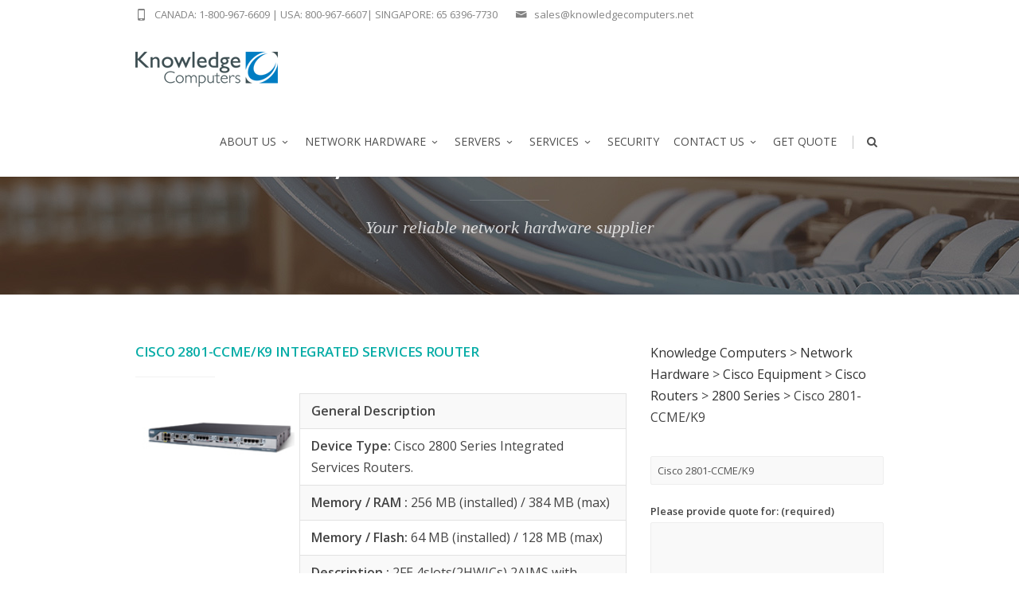

--- FILE ---
content_type: text/html; charset=UTF-8
request_url: https://www.knowledgecomputers.net/hardware/cisco/routers/2800-series/cisco-2801-ccmek9/
body_size: 18477
content:
<!DOCTYPE html>
<!--[if IE 7]>
<html class="ie ie7" lang="en-US">
<![endif]-->
<!--[if IE 8]>
<html class="ie ie8" lang="en-US">
<![endif]-->
<!--[if !(IE 7) | !(IE 8)  ]><!-->
<html lang="en-US">
<!--<![endif]-->
<head>

	<!-- Basic Page Needs
  ================================================== -->
	<meta charset="UTF-8">

	<!-- Mobile Specific Metas
	================================================== -->
			<meta name="viewport" content="width=device-width, initial-scale=1, maximum-scale=1">
		
	
		

	<meta name='robots' content='index, follow, max-image-preview:large, max-snippet:-1, max-video-preview:-1' />

	<!-- This site is optimized with the Yoast SEO plugin v22.6 - https://yoast.com/wordpress/plugins/seo/ -->
	<title>Cisco 2801-CCME/K9 - Knowledge Computers</title>
	<link rel="canonical" href="https://www.knowledgecomputers.net/hardware/cisco/routers/2800-series/cisco-2801-ccmek9/" />
	<meta property="og:locale" content="en_US" />
	<meta property="og:type" content="article" />
	<meta property="og:title" content="Cisco 2801-CCME/K9 - Knowledge Computers" />
	<meta property="og:url" content="https://www.knowledgecomputers.net/hardware/cisco/routers/2800-series/cisco-2801-ccmek9/" />
	<meta property="og:site_name" content="Knowledge Computers" />
	<meta property="article:modified_time" content="2017-05-09T18:28:37+00:00" />
	<meta property="og:image" content="https://www.knowledgecomputers.net/wp-content/uploads/2016/08/cisco2801.jpg" />
	<meta name="twitter:card" content="summary_large_image" />
	<meta name="twitter:label1" content="Est. reading time" />
	<meta name="twitter:data1" content="2 minutes" />
	<script type="application/ld+json" class="yoast-schema-graph">{"@context":"https://schema.org","@graph":[{"@type":"WebPage","@id":"https://www.knowledgecomputers.net/hardware/cisco/routers/2800-series/cisco-2801-ccmek9/","url":"https://www.knowledgecomputers.net/hardware/cisco/routers/2800-series/cisco-2801-ccmek9/","name":"Cisco 2801-CCME/K9 - Knowledge Computers","isPartOf":{"@id":"https://www.knowledgecomputers.net/#website"},"primaryImageOfPage":{"@id":"https://www.knowledgecomputers.net/hardware/cisco/routers/2800-series/cisco-2801-ccmek9/#primaryimage"},"image":{"@id":"https://www.knowledgecomputers.net/hardware/cisco/routers/2800-series/cisco-2801-ccmek9/#primaryimage"},"thumbnailUrl":"https://www.knowledgecomputers.net/wp-content/uploads/2016/08/cisco2801.jpg","datePublished":"2016-08-23T12:27:33+00:00","dateModified":"2017-05-09T18:28:37+00:00","breadcrumb":{"@id":"https://www.knowledgecomputers.net/hardware/cisco/routers/2800-series/cisco-2801-ccmek9/#breadcrumb"},"inLanguage":"en-US","potentialAction":[{"@type":"ReadAction","target":["https://www.knowledgecomputers.net/hardware/cisco/routers/2800-series/cisco-2801-ccmek9/"]}]},{"@type":"ImageObject","inLanguage":"en-US","@id":"https://www.knowledgecomputers.net/hardware/cisco/routers/2800-series/cisco-2801-ccmek9/#primaryimage","url":"https://www.knowledgecomputers.net/wp-content/uploads/2016/08/cisco2801.jpg","contentUrl":"https://www.knowledgecomputers.net/wp-content/uploads/2016/08/cisco2801.jpg","width":180,"height":124},{"@type":"BreadcrumbList","@id":"https://www.knowledgecomputers.net/hardware/cisco/routers/2800-series/cisco-2801-ccmek9/#breadcrumb","itemListElement":[{"@type":"ListItem","position":1,"name":"Home","item":"https://www.knowledgecomputers.net/"},{"@type":"ListItem","position":2,"name":"Network Hardware","item":"https://www.knowledgecomputers.net/hardware/"},{"@type":"ListItem","position":3,"name":"Cisco Equipment","item":"https://www.knowledgecomputers.net/hardware/cisco/"},{"@type":"ListItem","position":4,"name":"Cisco Routers","item":"https://www.knowledgecomputers.net/hardware/cisco/routers/"},{"@type":"ListItem","position":5,"name":"2800 Series","item":"https://www.knowledgecomputers.net/hardware/cisco/routers/2800-series/"},{"@type":"ListItem","position":6,"name":"Cisco 2801-CCME/K9"}]},{"@type":"WebSite","@id":"https://www.knowledgecomputers.net/#website","url":"https://www.knowledgecomputers.net/","name":"Knowledge Computers","description":"","publisher":{"@id":"https://www.knowledgecomputers.net/#organization"},"potentialAction":[{"@type":"SearchAction","target":{"@type":"EntryPoint","urlTemplate":"https://www.knowledgecomputers.net/?s={search_term_string}"},"query-input":"required name=search_term_string"}],"inLanguage":"en-US"},{"@type":"Organization","@id":"https://www.knowledgecomputers.net/#organization","name":"Knowledge Computers","url":"https://www.knowledgecomputers.net/","logo":{"@type":"ImageObject","inLanguage":"en-US","@id":"https://www.knowledgecomputers.net/#/schema/logo/image/","url":"https://www.knowledgecomputers.net/wp-content/uploads/2016/05/KC-Logo180x48-2.jpg","contentUrl":"https://www.knowledgecomputers.net/wp-content/uploads/2016/05/KC-Logo180x48-2.jpg","width":180,"height":49,"caption":"Knowledge Computers"},"image":{"@id":"https://www.knowledgecomputers.net/#/schema/logo/image/"}}]}</script>
	<!-- / Yoast SEO plugin. -->


<link rel='dns-prefetch' href='//fonts.googleapis.com' />
<link rel="alternate" type="application/rss+xml" title="Knowledge Computers &raquo; Feed" href="https://www.knowledgecomputers.net/feed/" />
<link rel="alternate" type="application/rss+xml" title="Knowledge Computers &raquo; Comments Feed" href="https://www.knowledgecomputers.net/comments/feed/" />
<script type="text/javascript">
window._wpemojiSettings = {"baseUrl":"https:\/\/s.w.org\/images\/core\/emoji\/14.0.0\/72x72\/","ext":".png","svgUrl":"https:\/\/s.w.org\/images\/core\/emoji\/14.0.0\/svg\/","svgExt":".svg","source":{"concatemoji":"https:\/\/www.knowledgecomputers.net\/wp-includes\/js\/wp-emoji-release.min.js?ver=6.3.7"}};
/*! This file is auto-generated */
!function(i,n){var o,s,e;function c(e){try{var t={supportTests:e,timestamp:(new Date).valueOf()};sessionStorage.setItem(o,JSON.stringify(t))}catch(e){}}function p(e,t,n){e.clearRect(0,0,e.canvas.width,e.canvas.height),e.fillText(t,0,0);var t=new Uint32Array(e.getImageData(0,0,e.canvas.width,e.canvas.height).data),r=(e.clearRect(0,0,e.canvas.width,e.canvas.height),e.fillText(n,0,0),new Uint32Array(e.getImageData(0,0,e.canvas.width,e.canvas.height).data));return t.every(function(e,t){return e===r[t]})}function u(e,t,n){switch(t){case"flag":return n(e,"\ud83c\udff3\ufe0f\u200d\u26a7\ufe0f","\ud83c\udff3\ufe0f\u200b\u26a7\ufe0f")?!1:!n(e,"\ud83c\uddfa\ud83c\uddf3","\ud83c\uddfa\u200b\ud83c\uddf3")&&!n(e,"\ud83c\udff4\udb40\udc67\udb40\udc62\udb40\udc65\udb40\udc6e\udb40\udc67\udb40\udc7f","\ud83c\udff4\u200b\udb40\udc67\u200b\udb40\udc62\u200b\udb40\udc65\u200b\udb40\udc6e\u200b\udb40\udc67\u200b\udb40\udc7f");case"emoji":return!n(e,"\ud83e\udef1\ud83c\udffb\u200d\ud83e\udef2\ud83c\udfff","\ud83e\udef1\ud83c\udffb\u200b\ud83e\udef2\ud83c\udfff")}return!1}function f(e,t,n){var r="undefined"!=typeof WorkerGlobalScope&&self instanceof WorkerGlobalScope?new OffscreenCanvas(300,150):i.createElement("canvas"),a=r.getContext("2d",{willReadFrequently:!0}),o=(a.textBaseline="top",a.font="600 32px Arial",{});return e.forEach(function(e){o[e]=t(a,e,n)}),o}function t(e){var t=i.createElement("script");t.src=e,t.defer=!0,i.head.appendChild(t)}"undefined"!=typeof Promise&&(o="wpEmojiSettingsSupports",s=["flag","emoji"],n.supports={everything:!0,everythingExceptFlag:!0},e=new Promise(function(e){i.addEventListener("DOMContentLoaded",e,{once:!0})}),new Promise(function(t){var n=function(){try{var e=JSON.parse(sessionStorage.getItem(o));if("object"==typeof e&&"number"==typeof e.timestamp&&(new Date).valueOf()<e.timestamp+604800&&"object"==typeof e.supportTests)return e.supportTests}catch(e){}return null}();if(!n){if("undefined"!=typeof Worker&&"undefined"!=typeof OffscreenCanvas&&"undefined"!=typeof URL&&URL.createObjectURL&&"undefined"!=typeof Blob)try{var e="postMessage("+f.toString()+"("+[JSON.stringify(s),u.toString(),p.toString()].join(",")+"));",r=new Blob([e],{type:"text/javascript"}),a=new Worker(URL.createObjectURL(r),{name:"wpTestEmojiSupports"});return void(a.onmessage=function(e){c(n=e.data),a.terminate(),t(n)})}catch(e){}c(n=f(s,u,p))}t(n)}).then(function(e){for(var t in e)n.supports[t]=e[t],n.supports.everything=n.supports.everything&&n.supports[t],"flag"!==t&&(n.supports.everythingExceptFlag=n.supports.everythingExceptFlag&&n.supports[t]);n.supports.everythingExceptFlag=n.supports.everythingExceptFlag&&!n.supports.flag,n.DOMReady=!1,n.readyCallback=function(){n.DOMReady=!0}}).then(function(){return e}).then(function(){var e;n.supports.everything||(n.readyCallback(),(e=n.source||{}).concatemoji?t(e.concatemoji):e.wpemoji&&e.twemoji&&(t(e.twemoji),t(e.wpemoji)))}))}((window,document),window._wpemojiSettings);
</script>
<style type="text/css">
img.wp-smiley,
img.emoji {
	display: inline !important;
	border: none !important;
	box-shadow: none !important;
	height: 1em !important;
	width: 1em !important;
	margin: 0 0.07em !important;
	vertical-align: -0.1em !important;
	background: none !important;
	padding: 0 !important;
}
</style>
	<link rel='stylesheet' id='ot-google-fonts-css' href='//fonts.googleapis.com/css?family=Open+Sans:regular,600' type='text/css' media='all' />
<link rel='stylesheet' id='wp-block-library-css' href='https://www.knowledgecomputers.net/wp-includes/css/dist/block-library/style.min.css?ver=6.3.7' type='text/css' media='all' />
<link rel='stylesheet' id='wc-blocks-vendors-style-css' href='https://www.knowledgecomputers.net/wp-content/plugins/woocommerce/packages/woocommerce-blocks/build/wc-blocks-vendors-style.css?ver=10.9.3' type='text/css' media='all' />
<link rel='stylesheet' id='wc-all-blocks-style-css' href='https://www.knowledgecomputers.net/wp-content/plugins/woocommerce/packages/woocommerce-blocks/build/wc-all-blocks-style.css?ver=10.9.3' type='text/css' media='all' />
<style id='classic-theme-styles-inline-css' type='text/css'>
/*! This file is auto-generated */
.wp-block-button__link{color:#fff;background-color:#32373c;border-radius:9999px;box-shadow:none;text-decoration:none;padding:calc(.667em + 2px) calc(1.333em + 2px);font-size:1.125em}.wp-block-file__button{background:#32373c;color:#fff;text-decoration:none}
</style>
<style id='global-styles-inline-css' type='text/css'>
body{--wp--preset--color--black: #000000;--wp--preset--color--cyan-bluish-gray: #abb8c3;--wp--preset--color--white: #ffffff;--wp--preset--color--pale-pink: #f78da7;--wp--preset--color--vivid-red: #cf2e2e;--wp--preset--color--luminous-vivid-orange: #ff6900;--wp--preset--color--luminous-vivid-amber: #fcb900;--wp--preset--color--light-green-cyan: #7bdcb5;--wp--preset--color--vivid-green-cyan: #00d084;--wp--preset--color--pale-cyan-blue: #8ed1fc;--wp--preset--color--vivid-cyan-blue: #0693e3;--wp--preset--color--vivid-purple: #9b51e0;--wp--preset--gradient--vivid-cyan-blue-to-vivid-purple: linear-gradient(135deg,rgba(6,147,227,1) 0%,rgb(155,81,224) 100%);--wp--preset--gradient--light-green-cyan-to-vivid-green-cyan: linear-gradient(135deg,rgb(122,220,180) 0%,rgb(0,208,130) 100%);--wp--preset--gradient--luminous-vivid-amber-to-luminous-vivid-orange: linear-gradient(135deg,rgba(252,185,0,1) 0%,rgba(255,105,0,1) 100%);--wp--preset--gradient--luminous-vivid-orange-to-vivid-red: linear-gradient(135deg,rgba(255,105,0,1) 0%,rgb(207,46,46) 100%);--wp--preset--gradient--very-light-gray-to-cyan-bluish-gray: linear-gradient(135deg,rgb(238,238,238) 0%,rgb(169,184,195) 100%);--wp--preset--gradient--cool-to-warm-spectrum: linear-gradient(135deg,rgb(74,234,220) 0%,rgb(151,120,209) 20%,rgb(207,42,186) 40%,rgb(238,44,130) 60%,rgb(251,105,98) 80%,rgb(254,248,76) 100%);--wp--preset--gradient--blush-light-purple: linear-gradient(135deg,rgb(255,206,236) 0%,rgb(152,150,240) 100%);--wp--preset--gradient--blush-bordeaux: linear-gradient(135deg,rgb(254,205,165) 0%,rgb(254,45,45) 50%,rgb(107,0,62) 100%);--wp--preset--gradient--luminous-dusk: linear-gradient(135deg,rgb(255,203,112) 0%,rgb(199,81,192) 50%,rgb(65,88,208) 100%);--wp--preset--gradient--pale-ocean: linear-gradient(135deg,rgb(255,245,203) 0%,rgb(182,227,212) 50%,rgb(51,167,181) 100%);--wp--preset--gradient--electric-grass: linear-gradient(135deg,rgb(202,248,128) 0%,rgb(113,206,126) 100%);--wp--preset--gradient--midnight: linear-gradient(135deg,rgb(2,3,129) 0%,rgb(40,116,252) 100%);--wp--preset--font-size--small: 13px;--wp--preset--font-size--medium: 20px;--wp--preset--font-size--large: 36px;--wp--preset--font-size--x-large: 42px;--wp--preset--spacing--20: 0.44rem;--wp--preset--spacing--30: 0.67rem;--wp--preset--spacing--40: 1rem;--wp--preset--spacing--50: 1.5rem;--wp--preset--spacing--60: 2.25rem;--wp--preset--spacing--70: 3.38rem;--wp--preset--spacing--80: 5.06rem;--wp--preset--shadow--natural: 6px 6px 9px rgba(0, 0, 0, 0.2);--wp--preset--shadow--deep: 12px 12px 50px rgba(0, 0, 0, 0.4);--wp--preset--shadow--sharp: 6px 6px 0px rgba(0, 0, 0, 0.2);--wp--preset--shadow--outlined: 6px 6px 0px -3px rgba(255, 255, 255, 1), 6px 6px rgba(0, 0, 0, 1);--wp--preset--shadow--crisp: 6px 6px 0px rgba(0, 0, 0, 1);}:where(.is-layout-flex){gap: 0.5em;}:where(.is-layout-grid){gap: 0.5em;}body .is-layout-flow > .alignleft{float: left;margin-inline-start: 0;margin-inline-end: 2em;}body .is-layout-flow > .alignright{float: right;margin-inline-start: 2em;margin-inline-end: 0;}body .is-layout-flow > .aligncenter{margin-left: auto !important;margin-right: auto !important;}body .is-layout-constrained > .alignleft{float: left;margin-inline-start: 0;margin-inline-end: 2em;}body .is-layout-constrained > .alignright{float: right;margin-inline-start: 2em;margin-inline-end: 0;}body .is-layout-constrained > .aligncenter{margin-left: auto !important;margin-right: auto !important;}body .is-layout-constrained > :where(:not(.alignleft):not(.alignright):not(.alignfull)){max-width: var(--wp--style--global--content-size);margin-left: auto !important;margin-right: auto !important;}body .is-layout-constrained > .alignwide{max-width: var(--wp--style--global--wide-size);}body .is-layout-flex{display: flex;}body .is-layout-flex{flex-wrap: wrap;align-items: center;}body .is-layout-flex > *{margin: 0;}body .is-layout-grid{display: grid;}body .is-layout-grid > *{margin: 0;}:where(.wp-block-columns.is-layout-flex){gap: 2em;}:where(.wp-block-columns.is-layout-grid){gap: 2em;}:where(.wp-block-post-template.is-layout-flex){gap: 1.25em;}:where(.wp-block-post-template.is-layout-grid){gap: 1.25em;}.has-black-color{color: var(--wp--preset--color--black) !important;}.has-cyan-bluish-gray-color{color: var(--wp--preset--color--cyan-bluish-gray) !important;}.has-white-color{color: var(--wp--preset--color--white) !important;}.has-pale-pink-color{color: var(--wp--preset--color--pale-pink) !important;}.has-vivid-red-color{color: var(--wp--preset--color--vivid-red) !important;}.has-luminous-vivid-orange-color{color: var(--wp--preset--color--luminous-vivid-orange) !important;}.has-luminous-vivid-amber-color{color: var(--wp--preset--color--luminous-vivid-amber) !important;}.has-light-green-cyan-color{color: var(--wp--preset--color--light-green-cyan) !important;}.has-vivid-green-cyan-color{color: var(--wp--preset--color--vivid-green-cyan) !important;}.has-pale-cyan-blue-color{color: var(--wp--preset--color--pale-cyan-blue) !important;}.has-vivid-cyan-blue-color{color: var(--wp--preset--color--vivid-cyan-blue) !important;}.has-vivid-purple-color{color: var(--wp--preset--color--vivid-purple) !important;}.has-black-background-color{background-color: var(--wp--preset--color--black) !important;}.has-cyan-bluish-gray-background-color{background-color: var(--wp--preset--color--cyan-bluish-gray) !important;}.has-white-background-color{background-color: var(--wp--preset--color--white) !important;}.has-pale-pink-background-color{background-color: var(--wp--preset--color--pale-pink) !important;}.has-vivid-red-background-color{background-color: var(--wp--preset--color--vivid-red) !important;}.has-luminous-vivid-orange-background-color{background-color: var(--wp--preset--color--luminous-vivid-orange) !important;}.has-luminous-vivid-amber-background-color{background-color: var(--wp--preset--color--luminous-vivid-amber) !important;}.has-light-green-cyan-background-color{background-color: var(--wp--preset--color--light-green-cyan) !important;}.has-vivid-green-cyan-background-color{background-color: var(--wp--preset--color--vivid-green-cyan) !important;}.has-pale-cyan-blue-background-color{background-color: var(--wp--preset--color--pale-cyan-blue) !important;}.has-vivid-cyan-blue-background-color{background-color: var(--wp--preset--color--vivid-cyan-blue) !important;}.has-vivid-purple-background-color{background-color: var(--wp--preset--color--vivid-purple) !important;}.has-black-border-color{border-color: var(--wp--preset--color--black) !important;}.has-cyan-bluish-gray-border-color{border-color: var(--wp--preset--color--cyan-bluish-gray) !important;}.has-white-border-color{border-color: var(--wp--preset--color--white) !important;}.has-pale-pink-border-color{border-color: var(--wp--preset--color--pale-pink) !important;}.has-vivid-red-border-color{border-color: var(--wp--preset--color--vivid-red) !important;}.has-luminous-vivid-orange-border-color{border-color: var(--wp--preset--color--luminous-vivid-orange) !important;}.has-luminous-vivid-amber-border-color{border-color: var(--wp--preset--color--luminous-vivid-amber) !important;}.has-light-green-cyan-border-color{border-color: var(--wp--preset--color--light-green-cyan) !important;}.has-vivid-green-cyan-border-color{border-color: var(--wp--preset--color--vivid-green-cyan) !important;}.has-pale-cyan-blue-border-color{border-color: var(--wp--preset--color--pale-cyan-blue) !important;}.has-vivid-cyan-blue-border-color{border-color: var(--wp--preset--color--vivid-cyan-blue) !important;}.has-vivid-purple-border-color{border-color: var(--wp--preset--color--vivid-purple) !important;}.has-vivid-cyan-blue-to-vivid-purple-gradient-background{background: var(--wp--preset--gradient--vivid-cyan-blue-to-vivid-purple) !important;}.has-light-green-cyan-to-vivid-green-cyan-gradient-background{background: var(--wp--preset--gradient--light-green-cyan-to-vivid-green-cyan) !important;}.has-luminous-vivid-amber-to-luminous-vivid-orange-gradient-background{background: var(--wp--preset--gradient--luminous-vivid-amber-to-luminous-vivid-orange) !important;}.has-luminous-vivid-orange-to-vivid-red-gradient-background{background: var(--wp--preset--gradient--luminous-vivid-orange-to-vivid-red) !important;}.has-very-light-gray-to-cyan-bluish-gray-gradient-background{background: var(--wp--preset--gradient--very-light-gray-to-cyan-bluish-gray) !important;}.has-cool-to-warm-spectrum-gradient-background{background: var(--wp--preset--gradient--cool-to-warm-spectrum) !important;}.has-blush-light-purple-gradient-background{background: var(--wp--preset--gradient--blush-light-purple) !important;}.has-blush-bordeaux-gradient-background{background: var(--wp--preset--gradient--blush-bordeaux) !important;}.has-luminous-dusk-gradient-background{background: var(--wp--preset--gradient--luminous-dusk) !important;}.has-pale-ocean-gradient-background{background: var(--wp--preset--gradient--pale-ocean) !important;}.has-electric-grass-gradient-background{background: var(--wp--preset--gradient--electric-grass) !important;}.has-midnight-gradient-background{background: var(--wp--preset--gradient--midnight) !important;}.has-small-font-size{font-size: var(--wp--preset--font-size--small) !important;}.has-medium-font-size{font-size: var(--wp--preset--font-size--medium) !important;}.has-large-font-size{font-size: var(--wp--preset--font-size--large) !important;}.has-x-large-font-size{font-size: var(--wp--preset--font-size--x-large) !important;}
.wp-block-navigation a:where(:not(.wp-element-button)){color: inherit;}
:where(.wp-block-post-template.is-layout-flex){gap: 1.25em;}:where(.wp-block-post-template.is-layout-grid){gap: 1.25em;}
:where(.wp-block-columns.is-layout-flex){gap: 2em;}:where(.wp-block-columns.is-layout-grid){gap: 2em;}
.wp-block-pullquote{font-size: 1.5em;line-height: 1.6;}
</style>
<link rel='stylesheet' id='contact-form-7-css' href='https://www.knowledgecomputers.net/wp-content/plugins/contact-form-7/includes/css/styles.css?ver=5.9.8' type='text/css' media='all' />
<link rel='stylesheet' id='cf7msm_styles-css' href='https://www.knowledgecomputers.net/wp-content/plugins/contact-form-7-multi-step-module/resources/cf7msm.css?ver=4.5' type='text/css' media='all' />
<link rel='stylesheet' id='woocommerce-layout-css' href='https://www.knowledgecomputers.net/wp-content/plugins/woocommerce/assets/css/woocommerce-layout.css?ver=8.1.3' type='text/css' media='all' />
<link rel='stylesheet' id='woocommerce-smallscreen-css' href='https://www.knowledgecomputers.net/wp-content/plugins/woocommerce/assets/css/woocommerce-smallscreen.css?ver=8.1.3' type='text/css' media='only screen and (max-width: 768px)' />
<link rel='stylesheet' id='woocommerce-general-css' href='https://www.knowledgecomputers.net/wp-content/plugins/woocommerce/assets/css/woocommerce.css?ver=8.1.3' type='text/css' media='all' />
<style id='woocommerce-inline-inline-css' type='text/css'>
.woocommerce form .form-row .required { visibility: visible; }
</style>
<style id='dominant-color-styles-inline-css' type='text/css'>
img[data-dominant-color]:not(.has-transparency) { background-color: var(--dominant-color); }
</style>
<link rel='stylesheet' id='yith_ywraq_frontend-css' href='https://www.knowledgecomputers.net/wp-content/plugins/yith-woocommerce-request-a-quote/assets/css/frontend.css?ver=2.34.0' type='text/css' media='all' />
<style id='yith_ywraq_frontend-inline-css' type='text/css'>
.woocommerce .add-request-quote-button.button, .woocommerce .add-request-quote-button-addons.button, .yith-wceop-ywraq-button-wrapper .add-request-quote-button.button, .yith-wceop-ywraq-button-wrapper .add-request-quote-button-addons.button{
    background-color: #0066b4!important;
    color: #ffffff!important;
}
.woocommerce .add-request-quote-button.button:hover,  .woocommerce .add-request-quote-button-addons.button:hover,.yith-wceop-ywraq-button-wrapper .add-request-quote-button.button:hover,  .yith-wceop-ywraq-button-wrapper .add-request-quote-button-addons.button:hover{
    background-color: #044a80!important;
    color: #ffffff!important;
}


</style>
<link rel='stylesheet' id='boc-grid-css' href='https://www.knowledgecomputers.net/wp-content/themes/fortuna/stylesheets/grid.css?ver=6.3.7' type='text/css' media='all' />
<link rel='stylesheet' id='boc-icon-css' href='https://www.knowledgecomputers.net/wp-content/themes/fortuna/stylesheets/icons.css?ver=6.3.7' type='text/css' media='all' />
<link rel='stylesheet' id='boc-woo-styles-css' href='https://www.knowledgecomputers.net/wp-content/themes/fortuna/stylesheets/woocommerce.css?ver=6.3.7' type='text/css' media='all' />
<link rel='stylesheet' id='js_composer_front-css' href='https://www.knowledgecomputers.net/wp-content/plugins/js_composer/assets/css/js_composer.min.css?ver=7.1' type='text/css' media='all' />
<link rel='stylesheet' id='boc-main-styles-css' href='https://www.knowledgecomputers.net/wp-content/themes/fortuna/style.css?ver=6.3.7' type='text/css' media='all' />
<link rel='stylesheet' id='boc-animation-styles-css' href='https://www.knowledgecomputers.net/wp-content/themes/fortuna/stylesheets/animations.css?ver=6.3.7' type='text/css' media='all' />
<style id='boc-animation-styles-inline-css' type='text/css'>

				#menu > ul > li > a {
					font-family: 'Open Sans', Montserrat, Arial, Helvetica, sans-serif;
				}

				#menu > ul > li ul > li > a {
					font-family: 'Open Sans', Montserrat, Arial, Helvetica, sans-serif;
				}

				h1, h2, h3, h4, h5, h6, .title, .heading_font, .counter-digit, .htabs a, .woocommerce-page div.product .woocommerce-tabs ul.tabs li {
					font-family: 'Open Sans', Montserrat, Arial, Helvetica, sans-serif;
				}

				h1, h2, h3, h4, h5, h6, .title, .heading_font, .counter-digit, .htabs a, .woocommerce-page div.product .woocommerce-tabs ul.tabs li {
					font-weight: bold;
				}

				body, .body_font, .body_font h1, .body_font h2, .body_font h3, .body_font h4, .body_font h5 {
					font-family: 'Open Sans', Arial, Helvetica, sans-serif;
				}

				.button, a.button, button, input[type='submit'], input[type='reset'], input[type='button'] {
					font-family: 'Open Sans', Arial, Helvetica, sans-serif;
				}

				.button, a.button, button, input[type='submit'], input[type='reset'], input[type='button'] {
					text-transform: uppercase;
				}

				.main_menu_underline_effect #menu > ul > li > a:after{ background-color: #08ada7; }
	
				@media only screen and (min-width: 1018px){
					#header.transparent_header:not(.scrolled) { background: rgba(255,255, 255, 1); }

					#header.transparent_header:not(.scrolled) #subheader, 
					#header.transparent_header:not(.scrolled) #menu > ul > li > a, 
					#header.transparent_header:not(.scrolled) .header_cart a.icon, 
					#header.transparent_header:not(.scrolled) #menu > ul > li.boc_search_border > a:hover  { 
						color:#4f4f4f; }	
					
					#header.transparent_header:not(.scrolled) .boc_menu_icon_ham  { 
						background:#2462ab; }
					
					
					#header.transparent_header:not(.scrolled) #menu > ul > li:hover > a,
					#header.transparent_header:not(.scrolled) .header_cart a.icon:hover,
					#header.transparent_header:not(.scrolled) #subheader a:hover { 
						color:#2462ab; }
						

					#header.transparent_header:not(.scrolled) #menu > ul > li.boc_nav_button a	{
						color:#4f4f4f;
						border: 2px solid #4f4f4f;
					}
					#header.transparent_header:not(.scrolled) #menu > ul > li.boc_nav_button a:hover	{
						background:#2462ab;
						border: 2px solid #2462ab;
					
					}
				}				
			
			#footer {
				position: relative;
			}


#header #subheader .header_contacts .header_contact_item a {
	 color: #4f4f4f; 
}

#rev_slider_8_1_forcefullwidth, #rev_slider_8_1_wrapper {max-height:52vh !important;}

.vc_custom_1471593913472 {margin-top:0px !important;}

.post_content {margin-top: -3px !important;}

@media only screen and (max-width: 480px) {
.container {
    width: 90% !important;
}
    .vc_custom_1477531479101 {background-size: cover;
    margin: 35px 0 !important;
}

.hidemob {display:none;}

}

.post-36852 .product-subtotal {
    display: none !important;
}

.post-36852 img.attachment-woocommerce_thumbnail.size-woocommerce_thumbnail.wp-post-image {
    width: 100px;
}


</style>
<link rel='stylesheet' id='boc-responsive-style-css' href='https://www.knowledgecomputers.net/wp-content/themes/fortuna/stylesheets/grid_responsive.css?ver=6.3.7' type='text/css' media='all' />
<link rel='stylesheet' id='boc-fonts-css' href='//fonts.googleapis.com/css?family=Lato%3A300%2C400%2C700%2C400italic%7CMontserrat%3A400%2C500%2C600%2C700&#038;ver=1.0.0' type='text/css' media='all' />
<script type='text/javascript' src='https://www.knowledgecomputers.net/wp-includes/js/jquery/jquery.min.js?ver=3.7.0' id='jquery-core-js'></script>
<script type='text/javascript' src='https://www.knowledgecomputers.net/wp-includes/js/jquery/jquery-migrate.min.js?ver=3.4.1' id='jquery-migrate-js'></script>
<script type='text/javascript' src='https://www.knowledgecomputers.net/wp-content/plugins/woocommerce/assets/js/jquery-blockui/jquery.blockUI.min.js?ver=2.7.0-wc.8.1.3' id='jquery-blockui-js'></script>
<script type='text/javascript' id='wc-add-to-cart-js-extra'>
/* <![CDATA[ */
var wc_add_to_cart_params = {"ajax_url":"\/wp-admin\/admin-ajax.php","wc_ajax_url":"\/?wc-ajax=%%endpoint%%","i18n_view_cart":"View cart","cart_url":"https:\/\/www.knowledgecomputers.net\/cart\/","is_cart":"","cart_redirect_after_add":"yes"};
/* ]]> */
</script>
<script type='text/javascript' src='https://www.knowledgecomputers.net/wp-content/plugins/woocommerce/assets/js/frontend/add-to-cart.min.js?ver=8.1.3' id='wc-add-to-cart-js'></script>
<script type='text/javascript' src='https://www.knowledgecomputers.net/wp-content/plugins/js_composer/assets/js/vendors/woocommerce-add-to-cart.js?ver=7.1' id='vc_woocommerce-add-to-cart-js-js'></script>
<script type='text/javascript' src='https://www.knowledgecomputers.net/wp-content/themes/fortuna/js/libs.js?ver=6.3.7' id='fortuna.lib-js'></script>
<script type='text/javascript' id='fortuna.common-js-extra'>
/* <![CDATA[ */
var bocJSParams = {"boc_is_mobile_device":"","boc_theme_url":"https:\/\/www.knowledgecomputers.net\/wp-content\/themes\/fortuna","boc_woo_lightbox_enabled":"1","header_height":"92","sticky_header":"1","submenu_arrow_effect":"1","mm_bordered_columns":"1","transparent_header":"1","fixed_footer":"0","boc_submenu_animation_effect":"sub_fade_in"};
/* ]]> */
</script>
<script type='text/javascript' src='https://www.knowledgecomputers.net/wp-content/themes/fortuna/js/common.js?ver=6.3.7' id='fortuna.common-js'></script>
<script></script><link rel="https://api.w.org/" href="https://www.knowledgecomputers.net/wp-json/" /><link rel="alternate" type="application/json" href="https://www.knowledgecomputers.net/wp-json/wp/v2/pages/27563" /><link rel="EditURI" type="application/rsd+xml" title="RSD" href="https://www.knowledgecomputers.net/xmlrpc.php?rsd" />
<meta name="generator" content="WordPress 6.3.7" />
<meta name="generator" content="WooCommerce 8.1.3" />
<link rel='shortlink' href='https://www.knowledgecomputers.net/?p=27563' />
<link rel="alternate" type="application/json+oembed" href="https://www.knowledgecomputers.net/wp-json/oembed/1.0/embed?url=https%3A%2F%2Fwww.knowledgecomputers.net%2Fhardware%2Fcisco%2Frouters%2F2800-series%2Fcisco-2801-ccmek9%2F" />
<link rel="alternate" type="text/xml+oembed" href="https://www.knowledgecomputers.net/wp-json/oembed/1.0/embed?url=https%3A%2F%2Fwww.knowledgecomputers.net%2Fhardware%2Fcisco%2Frouters%2F2800-series%2Fcisco-2801-ccmek9%2F&#038;format=xml" />
<!-- Global site tag (gtag.js) - Google Analytics -->
<script async src="https://www.googletagmanager.com/gtag/js?id=G-LJPX98Q8FY"></script>

<script>
  window.dataLayer = window.dataLayer || [];
  function gtag(){dataLayer.push(arguments);}
  gtag('js', new Date());
  gtag('config', 'G-LJPX98Q8FY');
  gtag('config', 'UA-105750607-1');
  gtag('config', 'AW-1020121431');

  function gtag_report_conversion(url) {
    var callback = function () {
      if (typeof(url) != 'undefined') {
        window.location = url;
      }
    };
    gtag('event', 'conversion', {
        'send_to': 'AW-1020121431/pnFKCIXZkJ0BENeit-YD',
        'event_callback': callback
    });
    return false;
  }

</script>

<meta name="generator" content="Performance Lab 2.9.0; modules: images/dominant-color-images, images/webp-support, images/webp-uploads; plugins: ">
<script type="text/javascript">
(function(url){
	if(/(?:Chrome\/26\.0\.1410\.63 Safari\/537\.31|WordfenceTestMonBot)/.test(navigator.userAgent)){ return; }
	var addEvent = function(evt, handler) {
		if (window.addEventListener) {
			document.addEventListener(evt, handler, false);
		} else if (window.attachEvent) {
			document.attachEvent('on' + evt, handler);
		}
	};
	var removeEvent = function(evt, handler) {
		if (window.removeEventListener) {
			document.removeEventListener(evt, handler, false);
		} else if (window.detachEvent) {
			document.detachEvent('on' + evt, handler);
		}
	};
	var evts = 'contextmenu dblclick drag dragend dragenter dragleave dragover dragstart drop keydown keypress keyup mousedown mousemove mouseout mouseover mouseup mousewheel scroll'.split(' ');
	var logHuman = function() {
		if (window.wfLogHumanRan) { return; }
		window.wfLogHumanRan = true;
		var wfscr = document.createElement('script');
		wfscr.type = 'text/javascript';
		wfscr.async = true;
		wfscr.src = url + '&r=' + Math.random();
		(document.getElementsByTagName('head')[0]||document.getElementsByTagName('body')[0]).appendChild(wfscr);
		for (var i = 0; i < evts.length; i++) {
			removeEvent(evts[i], logHuman);
		}
	};
	for (var i = 0; i < evts.length; i++) {
		addEvent(evts[i], logHuman);
	}
})('//www.knowledgecomputers.net/?wordfence_lh=1&hid=176482403B75F8CE7D1DB147B9AAF22E');
</script>	<noscript><style>.woocommerce-product-gallery{ opacity: 1 !important; }</style></noscript>
	<style type="text/css">.recentcomments a{display:inline !important;padding:0 !important;margin:0 !important;}</style><meta name="generator" content="Powered by WPBakery Page Builder - drag and drop page builder for WordPress."/>
<noscript><style>.lazyload[data-src]{display:none !important;}</style></noscript><style>.lazyload{background-image:none !important;}.lazyload:before{background-image:none !important;}</style><meta name="generator" content="Powered by Slider Revolution 6.6.16 - responsive, Mobile-Friendly Slider Plugin for WordPress with comfortable drag and drop interface." />
<!-- Retina Logo --> <script type="text/javascript"> jQuery(function($){ if (window.devicePixelRatio >= 2) { $("#transparent_logo > img").attr("src", "/wp-content/uploads/2016/05/KC-Logo360x97.jpg"); } }); </script><link rel="icon" href="https://www.knowledgecomputers.net/wp-content/uploads/2023/06/icon.png" sizes="32x32" />
<link rel="icon" href="https://www.knowledgecomputers.net/wp-content/uploads/2023/06/icon.png" sizes="192x192" />
<link rel="apple-touch-icon" href="https://www.knowledgecomputers.net/wp-content/uploads/2023/06/icon.png" />
<meta name="msapplication-TileImage" content="https://www.knowledgecomputers.net/wp-content/uploads/2023/06/icon.png" />
<script>function setREVStartSize(e){
			//window.requestAnimationFrame(function() {
				window.RSIW = window.RSIW===undefined ? window.innerWidth : window.RSIW;
				window.RSIH = window.RSIH===undefined ? window.innerHeight : window.RSIH;
				try {
					var pw = document.getElementById(e.c).parentNode.offsetWidth,
						newh;
					pw = pw===0 || isNaN(pw) || (e.l=="fullwidth" || e.layout=="fullwidth") ? window.RSIW : pw;
					e.tabw = e.tabw===undefined ? 0 : parseInt(e.tabw);
					e.thumbw = e.thumbw===undefined ? 0 : parseInt(e.thumbw);
					e.tabh = e.tabh===undefined ? 0 : parseInt(e.tabh);
					e.thumbh = e.thumbh===undefined ? 0 : parseInt(e.thumbh);
					e.tabhide = e.tabhide===undefined ? 0 : parseInt(e.tabhide);
					e.thumbhide = e.thumbhide===undefined ? 0 : parseInt(e.thumbhide);
					e.mh = e.mh===undefined || e.mh=="" || e.mh==="auto" ? 0 : parseInt(e.mh,0);
					if(e.layout==="fullscreen" || e.l==="fullscreen")
						newh = Math.max(e.mh,window.RSIH);
					else{
						e.gw = Array.isArray(e.gw) ? e.gw : [e.gw];
						for (var i in e.rl) if (e.gw[i]===undefined || e.gw[i]===0) e.gw[i] = e.gw[i-1];
						e.gh = e.el===undefined || e.el==="" || (Array.isArray(e.el) && e.el.length==0)? e.gh : e.el;
						e.gh = Array.isArray(e.gh) ? e.gh : [e.gh];
						for (var i in e.rl) if (e.gh[i]===undefined || e.gh[i]===0) e.gh[i] = e.gh[i-1];
											
						var nl = new Array(e.rl.length),
							ix = 0,
							sl;
						e.tabw = e.tabhide>=pw ? 0 : e.tabw;
						e.thumbw = e.thumbhide>=pw ? 0 : e.thumbw;
						e.tabh = e.tabhide>=pw ? 0 : e.tabh;
						e.thumbh = e.thumbhide>=pw ? 0 : e.thumbh;
						for (var i in e.rl) nl[i] = e.rl[i]<window.RSIW ? 0 : e.rl[i];
						sl = nl[0];
						for (var i in nl) if (sl>nl[i] && nl[i]>0) { sl = nl[i]; ix=i;}
						var m = pw>(e.gw[ix]+e.tabw+e.thumbw) ? 1 : (pw-(e.tabw+e.thumbw)) / (e.gw[ix]);
						newh =  (e.gh[ix] * m) + (e.tabh + e.thumbh);
					}
					var el = document.getElementById(e.c);
					if (el!==null && el) el.style.height = newh+"px";
					el = document.getElementById(e.c+"_wrapper");
					if (el!==null && el) {
						el.style.height = newh+"px";
						el.style.display = "block";
					}
				} catch(e){
					console.log("Failure at Presize of Slider:" + e)
				}
			//});
		  };</script>
		<style type="text/css" id="wp-custom-css">
			.yith_ywraq_add_item_browse-list a{
	text-decoration: underline;
}		</style>
		<style type="text/css" data-type="vc_shortcodes-custom-css">.vc_custom_1470906599139{margin-bottom: 0px !important;padding-top: 180px !important;padding-bottom: 50px !important;background-image: url(https://www.knowledgecomputers.net/wp-content/uploads/2015/03/sky_scrapers.jpg?id=21743) !important;}</style><noscript><style> .wpb_animate_when_almost_visible { opacity: 1; }</style></noscript>	
	
</head>

<body class="page-template-default page page-id-27563 page-child parent-pageid-25176 theme-fortuna woocommerce-no-js wpb-js-composer js-comp-ver-7.1 vc_responsive currency-cad">
	
	

	
	
  <!-- Page Wrapper::START -->
  <div id="wrapper" class="full_width_wrapper page_title_bgr responsive ">
  
	<!-- Header::START -->
		
	<header id= "header" 
			class= "has_subheader 
					transparent_header					sticky_header					">
		
		
				<!-- SubHeader -->
		<div class="full_header">
			<div id="subheader" class="container">	
				<div class="section">
						
								
						<div class="header_contacts ">
															<div class="header_contact_item"><span class="icon icon-mail2"></span> <a href="mailto:sales@knowledgecomputers.net" style="color: #4f4f4f">sales@knowledgecomputers.net</a></div>
								
															<div class="header_contact_item"><span class="icon icon-mobile3"></span> <a id="can_tel" href="tel:1-800-967-6609">CANADA: 1-800-967-6609</a> | <a id="us_tel" href="tel:1-800-967-6607">USA: 800-967-6607</a>| <a id="sg_tel" href="tel:65 6396-7730">SINGAPORE: 65 6396-7730</a></div>
													</div>
						
										
					
					
				</div>	
			</div>	
		</div>
				
		
		<div class="rel_pos">
		
			<div class="container">
			
				<div class="section rel_pos ">
			
											
					<div id="logo">
											<div class='logo_img transparent_logo_flip'>
								<a href="https://www.knowledgecomputers.net/" title="Knowledge Computers" rel="home">
									<img src="[data-uri]" alt="Knowledge Computers" data-src="/wp-content/uploads/2016/05/logo-1.png" decoding="async" class="lazyload" data-eio-rwidth="180" data-eio-rheight="54" /><noscript><img src="/wp-content/uploads/2016/05/logo-1.png" alt="Knowledge Computers" data-eio="l" /></noscript>
																			<span id="transparent_logo"><img src="[data-uri]" alt="Knowledge Computers" data-src="/wp-content/uploads/2016/05/logo-1.png" decoding="async" class="lazyload" data-eio-rwidth="180" data-eio-rheight="54" /><noscript><img src="/wp-content/uploads/2016/05/logo-1.png" alt="Knowledge Computers" data-eio="l" /></noscript></span>
																	</a>
							</div>
								
					</div>

					<div id="mobile_menu_toggler">
					  <div id="m_nav_menu" class="m_nav">
						<div class="m_nav_ham button_closed" id="m_ham_1"></div>
						<div class="m_nav_ham button_closed" id="m_ham_2"></div>
						<div class="m_nav_ham button_closed" id="m_ham_3"></div>
					  </div>
					</div>

				
					<div class="custom_menu_4 main_menu_underline_effect">	
					<div id="menu" class="menu-kcmenu-container"><ul><li id="menu-item-24107" class="menu-item menu-item-type-post_type menu-item-object-page menu-item-has-children menu-item-24107"><a href="https://www.knowledgecomputers.net/about-us/">About us<span></span></a>
<ul class="sub-menu">
	<li id="menu-item-24105" class="menu-item menu-item-type-post_type menu-item-object-page menu-item-24105"><a href="https://www.knowledgecomputers.net/company-profile/">Company Profile</a></li>
	<li id="menu-item-24106" class="menu-item menu-item-type-post_type menu-item-object-page menu-item-24106"><a href="https://www.knowledgecomputers.net/why-choose-us/">Why Choose Us</a></li>
	<li id="menu-item-24104" class="menu-item menu-item-type-post_type menu-item-object-page menu-item-24104"><a href="https://www.knowledgecomputers.net/management-profile/">Management Profile</a></li>
</ul>
</li>
<li id="menu-item-24130" class="menu-item menu-item-type-post_type menu-item-object-page current-page-ancestor menu-item-has-children menu-item-24130"><a href="https://www.knowledgecomputers.net/hardware/">Network Hardware<span></span></a>
<ul class="sub-menu">
	<li id="menu-item-24139" class="menu-item menu-item-type-post_type menu-item-object-page current-page-ancestor menu-item-has-children menu-item-24139"><a href="https://www.knowledgecomputers.net/hardware/cisco/">Cisco Equipment<span></span></a>
	<ul class="sub-menu">
		<li id="menu-item-27949" class="menu-item menu-item-type-post_type menu-item-object-page current-page-ancestor menu-item-27949"><a href="https://www.knowledgecomputers.net/hardware/cisco/routers/">Routers</a></li>
		<li id="menu-item-27951" class="menu-item menu-item-type-post_type menu-item-object-page menu-item-27951"><a href="https://www.knowledgecomputers.net/hardware/cisco/switches/">Switches</a></li>
		<li id="menu-item-27959" class="menu-item menu-item-type-post_type menu-item-object-page menu-item-27959"><a href="https://www.knowledgecomputers.net/hardware/cisco/wireless/">Cisco Wireless</a></li>
		<li id="menu-item-27960" class="menu-item menu-item-type-post_type menu-item-object-page menu-item-27960"><a href="https://www.knowledgecomputers.net/hardware/cisco/security/">Cisco Security</a></li>
		<li id="menu-item-29674" class="menu-item menu-item-type-post_type menu-item-object-page menu-item-29674"><a href="https://www.knowledgecomputers.net/hardware/cisco/rack-mount-kits/">Cisco Rack Mount Kits</a></li>
	</ul>
</li>
	<li id="menu-item-24240" class="menu-item menu-item-type-post_type menu-item-object-page menu-item-has-children menu-item-24240"><a href="https://www.knowledgecomputers.net/hardware/juniper/">Juniper<span></span></a>
	<ul class="sub-menu">
		<li id="menu-item-28573" class="menu-item menu-item-type-post_type menu-item-object-page menu-item-28573"><a href="https://www.knowledgecomputers.net/hardware/juniper/routers/">Routers</a></li>
		<li id="menu-item-28572" class="menu-item menu-item-type-post_type menu-item-object-page menu-item-28572"><a href="https://www.knowledgecomputers.net/hardware/juniper/security/">Security</a></li>
	</ul>
</li>
	<li id="menu-item-24239" class="menu-item menu-item-type-post_type menu-item-object-page menu-item-has-children menu-item-24239"><a href="https://www.knowledgecomputers.net/hardware/fortinet/">Fortinet Network<span></span></a>
	<ul class="sub-menu">
		<li id="menu-item-27971" class="menu-item menu-item-type-post_type menu-item-object-page menu-item-27971"><a href="https://www.knowledgecomputers.net/hardware/fortinet/fortimanager/">FortiManager</a></li>
		<li id="menu-item-27968" class="menu-item menu-item-type-post_type menu-item-object-page menu-item-27968"><a href="https://www.knowledgecomputers.net/hardware/fortinet/fortibridge/">FortiBridge</a></li>
		<li id="menu-item-27970" class="menu-item menu-item-type-post_type menu-item-object-page menu-item-27970"><a href="https://www.knowledgecomputers.net/hardware/fortinet/fortianalyzer/">FortiAnalyzer</a></li>
		<li id="menu-item-27967" class="menu-item menu-item-type-post_type menu-item-object-page menu-item-27967"><a href="https://www.knowledgecomputers.net/hardware/fortinet/fortimail/">FortiMail</a></li>
		<li id="menu-item-27972" class="menu-item menu-item-type-post_type menu-item-object-page menu-item-27972"><a href="https://www.knowledgecomputers.net/hardware/fortinet/fortigate/">Fortigate</a></li>
		<li id="menu-item-27966" class="menu-item menu-item-type-post_type menu-item-object-page menu-item-27966"><a href="https://www.knowledgecomputers.net/hardware/fortinet/fortireporter/">FortiReporter</a></li>
		<li id="menu-item-27965" class="menu-item menu-item-type-post_type menu-item-object-page menu-item-27965"><a href="https://www.knowledgecomputers.net/hardware/fortinet/forticlient/">FortiClient</a></li>
		<li id="menu-item-27964" class="menu-item menu-item-type-post_type menu-item-object-page menu-item-27964"><a href="https://www.knowledgecomputers.net/hardware/fortinet/5140-fortinet/">Fortinet 5140</a></li>
		<li id="menu-item-27963" class="menu-item menu-item-type-post_type menu-item-object-page menu-item-27963"><a href="https://www.knowledgecomputers.net/hardware/fortinet/fortinet-vdom/">Fortinet VDOM</a></li>
		<li id="menu-item-27969" class="menu-item menu-item-type-post_type menu-item-object-page menu-item-27969"><a href="https://www.knowledgecomputers.net/hardware/fortinet/accessories/">Accessories</a></li>
	</ul>
</li>
	<li id="menu-item-24233" class="menu-item menu-item-type-post_type menu-item-object-page menu-item-has-children menu-item-24233"><a href="https://www.knowledgecomputers.net/hardware/hp-procurve-switches/">HP Network<span></span></a>
	<ul class="sub-menu">
		<li id="menu-item-30407" class="label-hot menu-item menu-item-type-custom menu-item-object-custom menu-item-30407"><a href="https://www.knowledgecomputers.net/hardware/hp-procurve-switches/procurve-switches">Procurve Switches</a></li>
		<li id="menu-item-28594" class="menu-item menu-item-type-post_type menu-item-object-page menu-item-28594"><a href="https://www.knowledgecomputers.net/hardware/hp-procurve-switches/edge-lan/">Edge LAN</a></li>
		<li id="menu-item-28593" class="menu-item menu-item-type-post_type menu-item-object-page menu-item-28593"><a href="https://www.knowledgecomputers.net/hardware/hp-procurve-switches/edge-wan/">Edge WAN</a></li>
		<li id="menu-item-28592" class="menu-item menu-item-type-post_type menu-item-object-page menu-item-28592"><a href="https://www.knowledgecomputers.net/hardware/hp-procurve-switches/7000dl-series/">7000dl Series</a></li>
	</ul>
</li>
	<li id="menu-item-30538" class="menu-item menu-item-type-post_type menu-item-object-page menu-item-has-children menu-item-30538"><a href="https://www.knowledgecomputers.net/hardware/dell-networking/">Dell Networking<span></span></a>
	<ul class="sub-menu">
		<li id="menu-item-30539" class="menu-item menu-item-type-post_type menu-item-object-page menu-item-30539"><a href="https://www.knowledgecomputers.net/hardware/dell-networking/dell-x-series-switches/">Dell X-Series Switches</a></li>
	</ul>
</li>
	<li id="menu-item-36866" class="menu-item menu-item-type-post_type menu-item-object-page menu-item-has-children menu-item-36866"><a href="https://www.knowledgecomputers.net/ip-phones/">IP Telephony<span></span></a>
	<ul class="sub-menu">
		<li id="menu-item-27988" class="menu-item menu-item-type-post_type menu-item-object-page menu-item-27988"><a href="https://www.knowledgecomputers.net/hardware/cisco/ip-phones/">Cisco IP Phones</a></li>
		<li id="menu-item-24235" class="menu-item menu-item-type-post_type menu-item-object-page menu-item-has-children menu-item-24235"><a href="https://www.knowledgecomputers.net/hardware/avaya/">Avaya<span></span></a>
		<ul class="sub-menu">
			<li id="menu-item-28421" class="menu-item menu-item-type-post_type menu-item-object-page menu-item-28421"><a href="https://www.knowledgecomputers.net/hardware/avaya/ip-office/">Avaya IP Office</a></li>
			<li id="menu-item-28431" class="menu-item menu-item-type-post_type menu-item-object-page menu-item-28431"><a href="https://www.knowledgecomputers.net/hardware/avaya/one-x/">Avaya One-X</a></li>
			<li id="menu-item-28430" class="menu-item menu-item-type-post_type menu-item-object-page menu-item-28430"><a href="https://www.knowledgecomputers.net/hardware/avaya/definity/">Avaya Communication Manager</a></li>
		</ul>
</li>
		<li id="menu-item-24234" class="menu-item menu-item-type-post_type menu-item-object-page menu-item-has-children menu-item-24234"><a href="https://www.knowledgecomputers.net/hardware/jabra-headsets/">Jabra Headsets<span></span></a>
		<ul class="sub-menu">
			<li id="menu-item-28563" class="menu-item menu-item-type-post_type menu-item-object-page menu-item-28563"><a href="https://www.knowledgecomputers.net/hardware/jabra-headsets/wireless/">Jabra Wireless Headsets</a></li>
			<li id="menu-item-28562" class="menu-item menu-item-type-post_type menu-item-object-page menu-item-28562"><a href="https://www.knowledgecomputers.net/hardware/jabra-headsets/wired/">Jabra Wired Headsets</a></li>
			<li id="menu-item-28561" class="menu-item menu-item-type-post_type menu-item-object-page menu-item-28561"><a href="https://www.knowledgecomputers.net/hardware/jabra-headsets/accessories/">Jabra Accessories</a></li>
		</ul>
</li>
	</ul>
</li>
</ul>
</li>
<li id="menu-item-24243" class="menu-item menu-item-type-post_type menu-item-object-page menu-item-has-children menu-item-24243"><a href="https://www.knowledgecomputers.net/servers/">Servers<span></span></a>
<ul class="sub-menu">
	<li id="menu-item-24274" class="menu-item menu-item-type-post_type menu-item-object-page menu-item-has-children menu-item-24274"><a href="https://www.knowledgecomputers.net/servers/dell/">Dell Servers<span></span></a>
	<ul class="sub-menu">
		<li id="menu-item-28642" class="menu-item menu-item-type-post_type menu-item-object-page menu-item-28642"><a href="https://www.knowledgecomputers.net/servers/dell/equallogic/">Equallogic Servers</a></li>
		<li id="menu-item-28641" class="menu-item menu-item-type-post_type menu-item-object-page menu-item-28641"><a href="https://www.knowledgecomputers.net/servers/dell/poweredge-rack-servers/">PowerEdge Rack Servers</a></li>
		<li id="menu-item-28639" class="menu-item menu-item-type-post_type menu-item-object-page menu-item-28639"><a href="https://www.knowledgecomputers.net/servers/dell/tower-servers/">Dell PowerEdge Tower Servers</a></li>
		<li id="menu-item-28640" class="menu-item menu-item-type-post_type menu-item-object-page menu-item-28640"><a href="https://www.knowledgecomputers.net/servers/dell/blade-servers/">Dell Blade Servers</a></li>
	</ul>
</li>
	<li id="menu-item-36911" class="menu-item menu-item-type-post_type menu-item-object-page menu-item-36911"><a href="https://www.knowledgecomputers.net/servers/supermicro/">SUPERMICRO Servers</a></li>
	<li id="menu-item-24369" class="menu-item menu-item-type-post_type menu-item-object-page menu-item-has-children menu-item-24369"><a href="https://www.knowledgecomputers.net/servers/hp/">HP Server<span></span></a>
	<ul class="sub-menu">
		<li id="menu-item-24387" class="menu-item menu-item-type-post_type menu-item-object-page menu-item-24387"><a href="https://www.knowledgecomputers.net/servers/hp/alpha-server/">HP Alpha Server</a></li>
		<li id="menu-item-24386" class="menu-item menu-item-type-post_type menu-item-object-page menu-item-24386"><a href="https://www.knowledgecomputers.net/servers/hp/hp-proliant-servers/">HP ProLiant Servers</a></li>
		<li id="menu-item-28798" class="menu-item menu-item-type-post_type menu-item-object-page menu-item-28798"><a href="https://www.knowledgecomputers.net/servers/hp/hp-proliant-servers/blade-servers/">Blade Servers</a></li>
		<li id="menu-item-28799" class="menu-item menu-item-type-post_type menu-item-object-page menu-item-28799"><a href="https://www.knowledgecomputers.net/servers/hp/hp-proliant-servers/tower-servers/">HP Tower Servers</a></li>
	</ul>
</li>
	<li id="menu-item-28845" class="menu-item menu-item-type-post_type menu-item-object-page menu-item-has-children menu-item-28845"><a href="https://www.knowledgecomputers.net/servers/ibm/">IBM Servers<span></span></a>
	<ul class="sub-menu">
		<li id="menu-item-28844" class="menu-item menu-item-type-post_type menu-item-object-page menu-item-28844"><a href="https://www.knowledgecomputers.net/sstar-series/">SStar Series</a></li>
		<li id="menu-item-28843" class="menu-item menu-item-type-post_type menu-item-object-page menu-item-28843"><a href="https://www.knowledgecomputers.net/servers/ibm/iseries/">iSeries</a></li>
	</ul>
</li>
	<li id="menu-item-28926" class="menu-item menu-item-type-custom menu-item-object-custom menu-item-has-children menu-item-28926"><a href="https://www.knowledgecomputers.net/servers/sun/">SUN Servers<span></span></a>
	<ul class="sub-menu">
		<li id="menu-item-28927" class="menu-item menu-item-type-custom menu-item-object-custom menu-item-28927"><a href="https://www.knowledgecomputers.net/servers/sun/blade-server/">Blade Server</a></li>
		<li id="menu-item-28924" class="menu-item menu-item-type-post_type menu-item-object-page menu-item-28924"><a href="https://www.knowledgecomputers.net/servers/sun/mid-high-end-server/">MID-To High-end server</a></li>
		<li id="menu-item-28925" class="menu-item menu-item-type-post_type menu-item-object-page menu-item-28925"><a href="https://www.knowledgecomputers.net/servers/sun/entry-rackmount-servers/">Entry rackmount servers</a></li>
		<li id="menu-item-28923" class="menu-item menu-item-type-post_type menu-item-object-page menu-item-28923"><a href="https://www.knowledgecomputers.net/servers/sun/netra-servers/">Netra Servers</a></li>
	</ul>
</li>
</ul>
</li>
<li id="menu-item-24126" class="menu-item menu-item-type-post_type menu-item-object-page menu-item-has-children menu-item-24126"><a href="https://www.knowledgecomputers.net/services/">Services<span></span></a>
<ul class="sub-menu">
	<li id="menu-item-24184" class="menu-item menu-item-type-post_type menu-item-object-page menu-item-24184"><a href="https://www.knowledgecomputers.net/services/it-asset-recovery/">IT Asset Recovery</a></li>
	<li id="menu-item-24185" class="menu-item menu-item-type-post_type menu-item-object-page menu-item-24185"><a href="https://www.knowledgecomputers.net/services/network-hardware-leasing/">Network Hardware Leasing</a></li>
	<li id="menu-item-24186" class="menu-item menu-item-type-post_type menu-item-object-page menu-item-24186"><a href="https://www.knowledgecomputers.net/services/network-hardware-maintenance/">Network Hardware Maintenance</a></li>
</ul>
</li>
<li id="menu-item-30457" class="menu-item menu-item-type-post_type menu-item-object-page menu-item-30457"><a href="https://www.knowledgecomputers.net/security/">Security</a></li>
<li id="menu-item-24188" class="menu-item menu-item-type-post_type menu-item-object-page menu-item-has-children menu-item-24188"><a href="https://www.knowledgecomputers.net/contact-2/">Contact us<span></span></a>
<ul class="sub-menu">
	<li id="menu-item-36869" class="menu-item menu-item-type-post_type menu-item-object-page menu-item-privacy-policy menu-item-36869"><a rel="privacy-policy" href="https://www.knowledgecomputers.net/privacy/">Privacy Policy</a></li>
	<li id="menu-item-30149" class="menu-item menu-item-type-post_type menu-item-object-page menu-item-30149"><a href="https://www.knowledgecomputers.net/policy/">Policy</a></li>
</ul>
</li>
<li id="menu-item-24366" class="lastmenu menu-item menu-item-type-post_type menu-item-object-page menu-item-24366"><a href="https://www.knowledgecomputers.net/request-quote-2/">Get Quote</a></li>
<li class="boc_search_border"><a href="#">|</a></li><li class="boc_search_toggle_li"><a href="#" class="header_search_icon icon icon-search3"></a></li></ul></div>					</div>
					
					

		
				</div>
				
				
			<div id="boc_searchform_in_header" class="">
				<div class="container">
					<form method="get" action="https://www.knowledgecomputers.net/" role="search" class="header_search_form"><input type="search" name="s" autocomplete="off" placeholder="Type then hit enter to search..." /></form>
					<span id="boc_searchform_close" class="icon icon-close"></span>
				</div>
			</div>				
			
			
			</div>
		</div>

	
			
		<div id="mobile_menu">
			<ul><li class="menu-item menu-item-type-post_type menu-item-object-page menu-item-has-children menu-item-24107"><a href="https://www.knowledgecomputers.net/about-us/">About us<span></span></a>
<ul class="sub-menu">
	<li class="menu-item menu-item-type-post_type menu-item-object-page menu-item-24105"><a href="https://www.knowledgecomputers.net/company-profile/">Company Profile</a></li>
	<li class="menu-item menu-item-type-post_type menu-item-object-page menu-item-24106"><a href="https://www.knowledgecomputers.net/why-choose-us/">Why Choose Us</a></li>
	<li class="menu-item menu-item-type-post_type menu-item-object-page menu-item-24104"><a href="https://www.knowledgecomputers.net/management-profile/">Management Profile</a></li>
</ul>
</li>
<li class="menu-item menu-item-type-post_type menu-item-object-page current-page-ancestor menu-item-has-children menu-item-24130"><a href="https://www.knowledgecomputers.net/hardware/">Network Hardware<span></span></a>
<ul class="sub-menu">
	<li class="menu-item menu-item-type-post_type menu-item-object-page current-page-ancestor menu-item-has-children menu-item-24139"><a href="https://www.knowledgecomputers.net/hardware/cisco/">Cisco Equipment<span></span></a>
	<ul class="sub-menu">
		<li class="menu-item menu-item-type-post_type menu-item-object-page current-page-ancestor menu-item-27949"><a href="https://www.knowledgecomputers.net/hardware/cisco/routers/">Routers</a></li>
		<li class="menu-item menu-item-type-post_type menu-item-object-page menu-item-27951"><a href="https://www.knowledgecomputers.net/hardware/cisco/switches/">Switches</a></li>
		<li class="menu-item menu-item-type-post_type menu-item-object-page menu-item-27959"><a href="https://www.knowledgecomputers.net/hardware/cisco/wireless/">Cisco Wireless</a></li>
		<li class="menu-item menu-item-type-post_type menu-item-object-page menu-item-27960"><a href="https://www.knowledgecomputers.net/hardware/cisco/security/">Cisco Security</a></li>
		<li class="menu-item menu-item-type-post_type menu-item-object-page menu-item-29674"><a href="https://www.knowledgecomputers.net/hardware/cisco/rack-mount-kits/">Cisco Rack Mount Kits</a></li>
	</ul>
</li>
	<li class="menu-item menu-item-type-post_type menu-item-object-page menu-item-has-children menu-item-24240"><a href="https://www.knowledgecomputers.net/hardware/juniper/">Juniper<span></span></a>
	<ul class="sub-menu">
		<li class="menu-item menu-item-type-post_type menu-item-object-page menu-item-28573"><a href="https://www.knowledgecomputers.net/hardware/juniper/routers/">Routers</a></li>
		<li class="menu-item menu-item-type-post_type menu-item-object-page menu-item-28572"><a href="https://www.knowledgecomputers.net/hardware/juniper/security/">Security</a></li>
	</ul>
</li>
	<li class="menu-item menu-item-type-post_type menu-item-object-page menu-item-has-children menu-item-24239"><a href="https://www.knowledgecomputers.net/hardware/fortinet/">Fortinet Network<span></span></a>
	<ul class="sub-menu">
		<li class="menu-item menu-item-type-post_type menu-item-object-page menu-item-27971"><a href="https://www.knowledgecomputers.net/hardware/fortinet/fortimanager/">FortiManager</a></li>
		<li class="menu-item menu-item-type-post_type menu-item-object-page menu-item-27968"><a href="https://www.knowledgecomputers.net/hardware/fortinet/fortibridge/">FortiBridge</a></li>
		<li class="menu-item menu-item-type-post_type menu-item-object-page menu-item-27970"><a href="https://www.knowledgecomputers.net/hardware/fortinet/fortianalyzer/">FortiAnalyzer</a></li>
		<li class="menu-item menu-item-type-post_type menu-item-object-page menu-item-27967"><a href="https://www.knowledgecomputers.net/hardware/fortinet/fortimail/">FortiMail</a></li>
		<li class="menu-item menu-item-type-post_type menu-item-object-page menu-item-27972"><a href="https://www.knowledgecomputers.net/hardware/fortinet/fortigate/">Fortigate</a></li>
		<li class="menu-item menu-item-type-post_type menu-item-object-page menu-item-27966"><a href="https://www.knowledgecomputers.net/hardware/fortinet/fortireporter/">FortiReporter</a></li>
		<li class="menu-item menu-item-type-post_type menu-item-object-page menu-item-27965"><a href="https://www.knowledgecomputers.net/hardware/fortinet/forticlient/">FortiClient</a></li>
		<li class="menu-item menu-item-type-post_type menu-item-object-page menu-item-27964"><a href="https://www.knowledgecomputers.net/hardware/fortinet/5140-fortinet/">Fortinet 5140</a></li>
		<li class="menu-item menu-item-type-post_type menu-item-object-page menu-item-27963"><a href="https://www.knowledgecomputers.net/hardware/fortinet/fortinet-vdom/">Fortinet VDOM</a></li>
		<li class="menu-item menu-item-type-post_type menu-item-object-page menu-item-27969"><a href="https://www.knowledgecomputers.net/hardware/fortinet/accessories/">Accessories</a></li>
	</ul>
</li>
	<li class="menu-item menu-item-type-post_type menu-item-object-page menu-item-has-children menu-item-24233"><a href="https://www.knowledgecomputers.net/hardware/hp-procurve-switches/">HP Network<span></span></a>
	<ul class="sub-menu">
		<li class="label-hot menu-item menu-item-type-custom menu-item-object-custom menu-item-30407"><a href="https://www.knowledgecomputers.net/hardware/hp-procurve-switches/procurve-switches">Procurve Switches</a></li>
		<li class="menu-item menu-item-type-post_type menu-item-object-page menu-item-28594"><a href="https://www.knowledgecomputers.net/hardware/hp-procurve-switches/edge-lan/">Edge LAN</a></li>
		<li class="menu-item menu-item-type-post_type menu-item-object-page menu-item-28593"><a href="https://www.knowledgecomputers.net/hardware/hp-procurve-switches/edge-wan/">Edge WAN</a></li>
		<li class="menu-item menu-item-type-post_type menu-item-object-page menu-item-28592"><a href="https://www.knowledgecomputers.net/hardware/hp-procurve-switches/7000dl-series/">7000dl Series</a></li>
	</ul>
</li>
	<li class="menu-item menu-item-type-post_type menu-item-object-page menu-item-has-children menu-item-30538"><a href="https://www.knowledgecomputers.net/hardware/dell-networking/">Dell Networking<span></span></a>
	<ul class="sub-menu">
		<li class="menu-item menu-item-type-post_type menu-item-object-page menu-item-30539"><a href="https://www.knowledgecomputers.net/hardware/dell-networking/dell-x-series-switches/">Dell X-Series Switches</a></li>
	</ul>
</li>
	<li class="menu-item menu-item-type-post_type menu-item-object-page menu-item-has-children menu-item-36866"><a href="https://www.knowledgecomputers.net/ip-phones/">IP Telephony<span></span></a>
	<ul class="sub-menu">
		<li class="menu-item menu-item-type-post_type menu-item-object-page menu-item-27988"><a href="https://www.knowledgecomputers.net/hardware/cisco/ip-phones/">Cisco IP Phones</a></li>
		<li class="menu-item menu-item-type-post_type menu-item-object-page menu-item-has-children menu-item-24235"><a href="https://www.knowledgecomputers.net/hardware/avaya/">Avaya<span></span></a>
		<ul class="sub-menu">
			<li class="menu-item menu-item-type-post_type menu-item-object-page menu-item-28421"><a href="https://www.knowledgecomputers.net/hardware/avaya/ip-office/">Avaya IP Office</a></li>
			<li class="menu-item menu-item-type-post_type menu-item-object-page menu-item-28431"><a href="https://www.knowledgecomputers.net/hardware/avaya/one-x/">Avaya One-X</a></li>
			<li class="menu-item menu-item-type-post_type menu-item-object-page menu-item-28430"><a href="https://www.knowledgecomputers.net/hardware/avaya/definity/">Avaya Communication Manager</a></li>
		</ul>
</li>
		<li class="menu-item menu-item-type-post_type menu-item-object-page menu-item-has-children menu-item-24234"><a href="https://www.knowledgecomputers.net/hardware/jabra-headsets/">Jabra Headsets<span></span></a>
		<ul class="sub-menu">
			<li class="menu-item menu-item-type-post_type menu-item-object-page menu-item-28563"><a href="https://www.knowledgecomputers.net/hardware/jabra-headsets/wireless/">Jabra Wireless Headsets</a></li>
			<li class="menu-item menu-item-type-post_type menu-item-object-page menu-item-28562"><a href="https://www.knowledgecomputers.net/hardware/jabra-headsets/wired/">Jabra Wired Headsets</a></li>
			<li class="menu-item menu-item-type-post_type menu-item-object-page menu-item-28561"><a href="https://www.knowledgecomputers.net/hardware/jabra-headsets/accessories/">Jabra Accessories</a></li>
		</ul>
</li>
	</ul>
</li>
</ul>
</li>
<li class="menu-item menu-item-type-post_type menu-item-object-page menu-item-has-children menu-item-24243"><a href="https://www.knowledgecomputers.net/servers/">Servers<span></span></a>
<ul class="sub-menu">
	<li class="menu-item menu-item-type-post_type menu-item-object-page menu-item-has-children menu-item-24274"><a href="https://www.knowledgecomputers.net/servers/dell/">Dell Servers<span></span></a>
	<ul class="sub-menu">
		<li class="menu-item menu-item-type-post_type menu-item-object-page menu-item-28642"><a href="https://www.knowledgecomputers.net/servers/dell/equallogic/">Equallogic Servers</a></li>
		<li class="menu-item menu-item-type-post_type menu-item-object-page menu-item-28641"><a href="https://www.knowledgecomputers.net/servers/dell/poweredge-rack-servers/">PowerEdge Rack Servers</a></li>
		<li class="menu-item menu-item-type-post_type menu-item-object-page menu-item-28639"><a href="https://www.knowledgecomputers.net/servers/dell/tower-servers/">Dell PowerEdge Tower Servers</a></li>
		<li class="menu-item menu-item-type-post_type menu-item-object-page menu-item-28640"><a href="https://www.knowledgecomputers.net/servers/dell/blade-servers/">Dell Blade Servers</a></li>
	</ul>
</li>
	<li class="menu-item menu-item-type-post_type menu-item-object-page menu-item-36911"><a href="https://www.knowledgecomputers.net/servers/supermicro/">SUPERMICRO Servers</a></li>
	<li class="menu-item menu-item-type-post_type menu-item-object-page menu-item-has-children menu-item-24369"><a href="https://www.knowledgecomputers.net/servers/hp/">HP Server<span></span></a>
	<ul class="sub-menu">
		<li class="menu-item menu-item-type-post_type menu-item-object-page menu-item-24387"><a href="https://www.knowledgecomputers.net/servers/hp/alpha-server/">HP Alpha Server</a></li>
		<li class="menu-item menu-item-type-post_type menu-item-object-page menu-item-24386"><a href="https://www.knowledgecomputers.net/servers/hp/hp-proliant-servers/">HP ProLiant Servers</a></li>
		<li class="menu-item menu-item-type-post_type menu-item-object-page menu-item-28798"><a href="https://www.knowledgecomputers.net/servers/hp/hp-proliant-servers/blade-servers/">Blade Servers</a></li>
		<li class="menu-item menu-item-type-post_type menu-item-object-page menu-item-28799"><a href="https://www.knowledgecomputers.net/servers/hp/hp-proliant-servers/tower-servers/">HP Tower Servers</a></li>
	</ul>
</li>
	<li class="menu-item menu-item-type-post_type menu-item-object-page menu-item-has-children menu-item-28845"><a href="https://www.knowledgecomputers.net/servers/ibm/">IBM Servers<span></span></a>
	<ul class="sub-menu">
		<li class="menu-item menu-item-type-post_type menu-item-object-page menu-item-28844"><a href="https://www.knowledgecomputers.net/sstar-series/">SStar Series</a></li>
		<li class="menu-item menu-item-type-post_type menu-item-object-page menu-item-28843"><a href="https://www.knowledgecomputers.net/servers/ibm/iseries/">iSeries</a></li>
	</ul>
</li>
	<li class="menu-item menu-item-type-custom menu-item-object-custom menu-item-has-children menu-item-28926"><a href="https://www.knowledgecomputers.net/servers/sun/">SUN Servers<span></span></a>
	<ul class="sub-menu">
		<li class="menu-item menu-item-type-custom menu-item-object-custom menu-item-28927"><a href="https://www.knowledgecomputers.net/servers/sun/blade-server/">Blade Server</a></li>
		<li class="menu-item menu-item-type-post_type menu-item-object-page menu-item-28924"><a href="https://www.knowledgecomputers.net/servers/sun/mid-high-end-server/">MID-To High-end server</a></li>
		<li class="menu-item menu-item-type-post_type menu-item-object-page menu-item-28925"><a href="https://www.knowledgecomputers.net/servers/sun/entry-rackmount-servers/">Entry rackmount servers</a></li>
		<li class="menu-item menu-item-type-post_type menu-item-object-page menu-item-28923"><a href="https://www.knowledgecomputers.net/servers/sun/netra-servers/">Netra Servers</a></li>
	</ul>
</li>
</ul>
</li>
<li class="menu-item menu-item-type-post_type menu-item-object-page menu-item-has-children menu-item-24126"><a href="https://www.knowledgecomputers.net/services/">Services<span></span></a>
<ul class="sub-menu">
	<li class="menu-item menu-item-type-post_type menu-item-object-page menu-item-24184"><a href="https://www.knowledgecomputers.net/services/it-asset-recovery/">IT Asset Recovery</a></li>
	<li class="menu-item menu-item-type-post_type menu-item-object-page menu-item-24185"><a href="https://www.knowledgecomputers.net/services/network-hardware-leasing/">Network Hardware Leasing</a></li>
	<li class="menu-item menu-item-type-post_type menu-item-object-page menu-item-24186"><a href="https://www.knowledgecomputers.net/services/network-hardware-maintenance/">Network Hardware Maintenance</a></li>
</ul>
</li>
<li class="menu-item menu-item-type-post_type menu-item-object-page menu-item-30457"><a href="https://www.knowledgecomputers.net/security/">Security</a></li>
<li class="menu-item menu-item-type-post_type menu-item-object-page menu-item-has-children menu-item-24188"><a href="https://www.knowledgecomputers.net/contact-2/">Contact us<span></span></a>
<ul class="sub-menu">
	<li class="menu-item menu-item-type-post_type menu-item-object-page menu-item-privacy-policy menu-item-36869"><a rel="privacy-policy" href="https://www.knowledgecomputers.net/privacy/">Privacy Policy</a></li>
	<li class="menu-item menu-item-type-post_type menu-item-object-page menu-item-30149"><a href="https://www.knowledgecomputers.net/policy/">Policy</a></li>
</ul>
</li>
<li class="lastmenu menu-item menu-item-type-post_type menu-item-object-page menu-item-24366"><a href="https://www.knowledgecomputers.net/request-quote-2/">Get Quote</a></li>
<li class="boc_search_border"><a href="#">|</a></li><li class="boc_search_toggle_li"><a href="#" class="header_search_icon icon icon-search3"></a></li></ul>		</div>
	
	</header>
		<!-- Header::END -->
	
	<!-- Page content::START -->
	<div class="content_body">
	
	

	<!-- Page template :: START -->
	<div class="post-27563 page type-page status-publish hentry" id="post-27563" >
		<div class="container">
			<div class="section">
				<div class='post_content'>
								<div class="wpb-content-wrapper"><div data-vc-full-width="true" data-vc-full-width-init="false" class="vc_row wpb_row vc_row-fluid vc_custom_1470906599139 vc_row-has-fill"><div class="wpb_column vc_column_container vc_col-sm-12"><div class="vc_column-inner"><div class="wpb_wrapper"><h1 class="boc_heading  center  "  style="margin-bottom: 20px;margin-top: 0px;color: #ffffff;font-size: 42px;"><span>Trust, Integrity and Reliability</span></h1><div class="boc_divider_holder"><div class="boc_divider  "  style="margin-top: 16px;margin-bottom: 20px;width: 100px;margin-left: auto; margin-right: auto;height: 1px;background: rgba(255,255,255,0.15);"></div></div><h2 class="boc_heading  center  boc_subheading "  style="margin-bottom: 20px;margin-top: 0px;color: rgba(255,255,255,0.8);font-size: 22px;"><span>Your reliable network hardware supplier</span></h2></div></div></div></div><div class="vc_row-full-width vc_clearfix"></div><div class="vc_row wpb_row vc_row-fluid"><div class="wpb_column vc_column_container vc_col-sm-12"><div class="vc_column-inner"><div class="wpb_wrapper"><div class="boc_spacing " style="height: 60px"></div><div class="vc_row wpb_row vc_inner vc_row-fluid"><div class="wpb_column vc_column_container vc_col-sm-8"><div class="vc_column-inner"><div class="wpb_wrapper"><h3 class="boc_heading  al_left  "  style="margin-bottom: 20px;margin-top: 0px;color: #333333;"><span><strong>Cisco 2801-CCME/K9 Integrated Services Router</strong></span></h3><div class="boc_divider_holder"><div class="boc_divider  "  style="margin-top: 16px;width: 100px;height: 1px;background: rgba(160,160,160,0.15);"></div></div>
	<div class="wpb_text_column wpb_content_element " >
		<div class="wpb_wrapper">
			<div class="row">
<div class="wpb_column vc_column_container vc_col-sm-4"><img decoding="async" class="alignnone size-full wp-image-24536 lazyload" src="[data-uri]" alt="Cisco2801-CCME/K9" width="200" height="129" data-src="https://www.knowledgecomputers.net/wp-content/uploads/2016/08/cisco2801.jpg" data-eio-rwidth="180" data-eio-rheight="124" /><noscript><img decoding="async" class="alignnone size-full wp-image-24536" src="https://www.knowledgecomputers.net/wp-content/uploads/2016/08/cisco2801.jpg" alt="Cisco2801-CCME/K9" width="200" height="129" data-eio="l" /></noscript></div>
<div class="wpb_column vc_column_container vc_col-sm-8">
<table class="fortuna_table" width="100%">
<tbody>
<tr>
<th><strong>General Description</strong></th>
</tr>
<tr>
<td><strong>Device Type:</strong> Cisco 2800 Series Integrated Services Routers.</td>
</tr>
<tr class="odd">
<td><strong>Memory / RAM :</strong> 256 MB (installed) / 384 MB (max)</td>
</tr>
<tr>
<td><strong>Memory / Flash:</strong> 64 MB (installed) / 128 MB (max)</td>
</tr>
<tr class="odd">
<td><strong>Description :</strong> 2FE,4slots(2HWICs),2AIMS with PVDM2-8,FL-CCME-24 256D/64F</td>
</tr>
<tr>
<td><strong>Features: </strong> MFirewall protection, hardware encryption, VPN support, MPLS support, URL filtering</td>
</tr>
<tr class="odd">
<td><strong>Condition</strong></td>
</tr>
<tr>
<td>100% tested, 1-year Warranty, used Cisco.</td>
</tr>
</tbody>
</table>
</div>
</div>

		</div>
	</div>

	<div class="wpb_text_column wpb_content_element " >
		<div class="wpb_wrapper">
			<p style="text-align: justify;">The <u>Cisco 2800 Series</u> features the ability to deliver multiple high-quality simultaneous services at wire speed up to multiple T1/E1/xDSL connections. The routers offer embedded encryption acceleration and on the motherboard voice digital-signal-processor (DSP) slots; intrusion prevention system (IPS) and firewall functions; optional integrated call processing and voice mail support; high-density interfaces for a wide range of wired and wireless connectivity requirements; and sufficient performance and slot density for future network expansion requirements and advanced applications.</p>
<p style="text-align: justify;">Knowledge Computers carries one of the industry largest inventory of pre-owned networking products in our global offices in Singapore, Canada &amp; USA. In addition to used and refurbished Cisco 2801-CCME/K9, we have routers, switches and accessories in stock for immediate availability. Please continue to browse our online catalog to find all the equipment that you need.</p>

		</div>
	</div>
</div></div></div><div class="wpb_column vc_column_container vc_col-sm-4"><div class="vc_column-inner"><div class="wpb_wrapper"><div  class="wpb_widgetised_column wpb_content_element">
		<div class="wpb_wrapper">
			
			<div id="bcn_widget-3" class="widget widget_breadcrumb_navxt"><div class="breadcrumbs" vocab="https://schema.org/" typeof="BreadcrumbList"><span property="itemListElement" typeof="ListItem"><a property="item" typeof="WebPage" title="Go to Knowledge Computers." href="https://www.knowledgecomputers.net" class="home" ><span property="name">Knowledge Computers</span></a><meta property="position" content="1"></span> &gt; <span property="itemListElement" typeof="ListItem"><a property="item" typeof="WebPage" title="Go to Network Hardware." href="https://www.knowledgecomputers.net/hardware/" class="post post-page" ><span property="name">Network Hardware</span></a><meta property="position" content="2"></span> &gt; <span property="itemListElement" typeof="ListItem"><a property="item" typeof="WebPage" title="Go to Cisco Equipment." href="https://www.knowledgecomputers.net/hardware/cisco/" class="post post-page" ><span property="name">Cisco Equipment</span></a><meta property="position" content="3"></span> &gt; <span property="itemListElement" typeof="ListItem"><a property="item" typeof="WebPage" title="Go to Cisco Routers." href="https://www.knowledgecomputers.net/hardware/cisco/routers/" class="post post-page" ><span property="name">Cisco Routers</span></a><meta property="position" content="4"></span> &gt; <span property="itemListElement" typeof="ListItem"><a property="item" typeof="WebPage" title="Go to 2800 Series." href="https://www.knowledgecomputers.net/hardware/cisco/routers/2800-series/" class="post post-page" ><span property="name">2800 Series</span></a><meta property="position" content="5"></span> &gt; <span property="itemListElement" typeof="ListItem"><span property="name" class="post post-page current-item">Cisco 2801-CCME/K9</span><meta property="url" content="https://www.knowledgecomputers.net/hardware/cisco/routers/2800-series/cisco-2801-ccmek9/"><meta property="position" content="6"></span></div></div><div id="text-17" class="widget widget_text">			<div class="textwidget">
<div class="wpcf7 no-js" id="wpcf7-f29445-p27563-o1" lang="en-US" dir="ltr">
<div class="screen-reader-response"><p role="status" aria-live="polite" aria-atomic="true"></p> <ul></ul></div>
<form action="/hardware/cisco/routers/2800-series/cisco-2801-ccmek9/#wpcf7-f29445-p27563-o1" method="post" class="wpcf7-form init" aria-label="Contact form" novalidate="novalidate" data-status="init">
<div style="display: none;">
<input type="hidden" name="_wpcf7" value="29445" />
<input type="hidden" name="_wpcf7_version" value="5.9.8" />
<input type="hidden" name="_wpcf7_locale" value="en_US" />
<input type="hidden" name="_wpcf7_unit_tag" value="wpcf7-f29445-p27563-o1" />
<input type="hidden" name="_wpcf7_container_post" value="27563" />
<input type="hidden" name="_wpcf7_posted_data_hash" value="" />
<input type="hidden" name="_wpcf7dtx_version" value="5.0.4" />
<input type="hidden" name="_wpcf7_recaptcha_response" value="" />
</div>
<p><label> <span class="wpcf7-form-control-wrap Model" data-name="Model"><input type="text" name="Model" class="wpcf7-form-control wpcf7-text wpcf7dtx wpcf7dtx-text" aria-invalid="false" value="Cisco 2801-CCME/K9"></span></label>
</p>
<p><label> Please provide quote for: (required)<br />
<span class="wpcf7-form-control-wrap" data-name="RFQ"><textarea cols="40" rows="10" maxlength="2000" class="wpcf7-form-control wpcf7-textarea wpcf7-validates-as-required" aria-required="true" aria-invalid="false" placeholder="" name="RFQ"></textarea></span></label>
</p>
<p><label> Name/Company Name (required)<br />
<span class="wpcf7-form-control-wrap" data-name="company-name"><input size="40" maxlength="400" class="wpcf7-form-control wpcf7-text wpcf7-validates-as-required" aria-required="true" aria-invalid="false" value="" type="text" name="company-name" /></span> </label>
</p>
<p><label> Your Email (required)<br />
<span class="wpcf7-form-control-wrap" data-name="email"><input size="40" maxlength="400" class="wpcf7-form-control wpcf7-email wpcf7-validates-as-required wpcf7-text wpcf7-validates-as-email" aria-required="true" aria-invalid="false" value="" type="email" name="email" /></span> </label>
</p>
<p><label> Contact No.<br />
<span class="wpcf7-form-control-wrap" data-name="ContactNo"><input size="40" maxlength="400" class="wpcf7-form-control wpcf7-text" aria-invalid="false" value="" type="text" name="ContactNo" /></span> </label>
</p>
<p><label> Country (required)<br />
<span class="wpcf7-form-control-wrap" data-name="country"><input size="40" maxlength="400" class="wpcf7-form-control wpcf7-text wpcf7-validates-as-required" aria-required="true" aria-invalid="false" value="" type="text" name="country" /></span> </label><br />
<span class="wpcf7-form-control-wrap URL" data-name="URL"><input type="hidden" name="URL" class="wpcf7-form-control wpcf7-hidden wpcf7dtx wpcf7dtx-hidden" aria-invalid="false" value="https://www.knowledgecomputers.net/hardware/cisco/routers/2800-series/cisco-2801-ccmek9/"></span>
</p>

<p>By sending this request, I consent to my data being stored for the purposes of responding to this request and in accordance to the <a href="/privacy">privacy policy</a>.
</p>
<p><input class="wpcf7-form-control wpcf7-submit has-spinner" type="submit" value="Send" />
</p><p style="display: none !important;" class="akismet-fields-container" data-prefix="_wpcf7_ak_"><label>&#916;<textarea name="_wpcf7_ak_hp_textarea" cols="45" rows="8" maxlength="100"></textarea></label><input type="hidden" id="ak_js_1" name="_wpcf7_ak_js" value="105"/><script>document.getElementById( "ak_js_1" ).setAttribute( "value", ( new Date() ).getTime() );</script></p><div class="wpcf7-response-output" aria-hidden="true"></div>
</form>
</div>
</div>
		</div>
		</div>
	</div>
</div></div></div></div></div></div></div><div class="wpb_column vc_column_container vc_col-sm-12"><div class="vc_column-inner"><div class="wpb_wrapper"></div></div></div></div>
</div>												
								
				</div>			</div>
		</div>
	</div>
	<!-- Page template :: END -->	



	</div>
	<!-- Page content::END -->

		<!-- Footer::Start -->
		<div id="footer" class="footer_light" >
			

						
				<div class="container">	
					<div class="section">
				
					
						<div class="col span_1_of_4">
									<div class="textwidget"><div style="margin-top:35px;">
<a href="https://www.facebook.com/knowledgecomputers"><span class="icon icon-facebook-square"  style="font-size:34px;"></span></a>  <a href="https://twitter.com/greencisco"><span class="icon icon-twitter-square"  style="font-size:34px;"></span></a>   
</div></div>
			
						</div>

					
						<div class="col span_1_of_4">
						<h3>Products &#038; Services</h3><div class="menu-fproducts-container"><ul id="menu-fproducts" class="menu"><li id="menu-item-28611" class="menu-item menu-item-type-post_type menu-item-object-page current-page-ancestor menu-item-28611"><a href="https://www.knowledgecomputers.net/hardware/cisco/">Used Cisco Equipment</a></li>
<li id="menu-item-28612" class="menu-item menu-item-type-post_type menu-item-object-page current-page-ancestor menu-item-28612"><a href="https://www.knowledgecomputers.net/hardware/">Network Hardware</a></li>
<li id="menu-item-28613" class="menu-item menu-item-type-post_type menu-item-object-page menu-item-28613"><a href="https://www.knowledgecomputers.net/servers/">Refurbished Servers</a></li>
<li id="menu-item-36918" class="menu-item menu-item-type-post_type menu-item-object-page menu-item-36918"><a href="https://www.knowledgecomputers.net/servers/supermicro/">NEW Factory Direct Servers</a></li>
</ul></div>	
						</div>

					
						<div class="col span_1_of_4">
						<div class="menu-footer-menu-container"><ul id="menu-footer-menu" class="menu"><li id="menu-item-28609" class="menu-item menu-item-type-post_type menu-item-object-page menu-item-28609"><a href="https://www.knowledgecomputers.net/request-quote-2/">Request a Quote</a></li>
<li id="menu-item-24026" class="menu-item menu-item-type-custom menu-item-object-custom menu-item-24026"><a target="_blank" rel="noopener" href="http://crm.knowledgecomputers.com/rma/">Submit an RMA Ticket</a></li>
<li id="menu-item-28610" class="menu-item menu-item-type-post_type menu-item-object-page menu-item-28610"><a href="https://www.knowledgecomputers.net/contact-2/">Contact us</a></li>
<li id="menu-item-28614" class="menu-item menu-item-type-custom menu-item-object-custom menu-item-28614"><a href="http://www.globalewaste.net/">Global Ewaste Solutions</a></li>
<li id="menu-item-30148" class="menu-item menu-item-type-post_type menu-item-object-page menu-item-30148"><a href="https://www.knowledgecomputers.net/policy/">Policy</a></li>
</ul></div>	
						</div>

					
						<div class="col span_1_of_4">
						<h3>Contact us</h3>			<div class="textwidget">CANADA: 1-800-967-6609<br/>
USA: 800-967-6607<br/>
SINGAPORE: 65 6396-7730<br/>
Hong Kong: 852-35984656</div>
			
						</div>

									
					</div> 
				</div>
			
						
			<div class="footer_btm" >
				<div class="container">
					<div class="footer_btm_inner">
					
										
						<div id="powered">Copyright © 2018 Knowledge Computers.  <br />Cisco © is a copyrighted and trademarked name owned by Cisco Systems ©  <br />Other brand names mentioned are the copyrighted property of their respective owners.</div>
					</div>
				</div>
			</div>
	  </div>
	  <!-- Footer::END -->
  
	
  
  </div>
  <!-- Page wrapper::END -->
  
  
  
		<script>
			window.RS_MODULES = window.RS_MODULES || {};
			window.RS_MODULES.modules = window.RS_MODULES.modules || {};
			window.RS_MODULES.waiting = window.RS_MODULES.waiting || [];
			window.RS_MODULES.defered = false;
			window.RS_MODULES.moduleWaiting = window.RS_MODULES.moduleWaiting || {};
			window.RS_MODULES.type = 'compiled';
		</script>
		<script type="text/javascript">

document.addEventListener( 'wpcf7mailsent', function( event ) {
    if (['24341','29445'].indexOf(event.detail.contactFormId)>=0) {
	gtag( 'event', 'rfq_event', {'event_label' : 'rfq_event_label' });
        ga('gtag_UA_105750607_1.send', 'event', { eventCategory: 'RFQ', eventAction: 'Submit', eventLabel: window.location.pathname, eventValue: 20});
	gtag_report_conversion();
    }
}, false );
</script>
	<script type="text/javascript">
		(function () {
			var c = document.body.className;
			c = c.replace(/woocommerce-no-js/, 'woocommerce-js');
			document.body.className = c;
		})();
	</script>
	<link rel='stylesheet' id='WCDisableCategories-style-css' href='https://www.knowledgecomputers.net/wp-content/plugins/product-category-tree/assets/css/style.css?ver=6.3.7' type='text/css' media='all' />
<link rel='stylesheet' id='woocommerce-currency-switcher-css' href='https://www.knowledgecomputers.net/wp-content/plugins/woocommerce-currency-switcher/css/front.css?ver=1.4.4' type='text/css' media='all' />
<link rel='stylesheet' id='rs-plugin-settings-css' href='https://www.knowledgecomputers.net/wp-content/plugins/revslider/public/assets/css/rs6.css?ver=6.6.16' type='text/css' media='all' />
<style id='rs-plugin-settings-inline-css' type='text/css'>
#rs-demo-id {}
</style>
<script id="eio-lazy-load-js-before" type="text/javascript">
var eio_lazy_vars = {"exactdn_domain":"","skip_autoscale":0,"threshold":0};
</script>
<script type='text/javascript' src='https://www.knowledgecomputers.net/wp-content/plugins/ewww-image-optimizer/includes/lazysizes.min.js?ver=791' id='eio-lazy-load-js' async data-wp-strategy='async'></script>
<script type='text/javascript' src='https://www.knowledgecomputers.net/wp-includes/js/dist/vendor/wp-polyfill-inert.min.js?ver=3.1.2' id='wp-polyfill-inert-js'></script>
<script type='text/javascript' src='https://www.knowledgecomputers.net/wp-includes/js/dist/vendor/regenerator-runtime.min.js?ver=0.13.11' id='regenerator-runtime-js'></script>
<script type='text/javascript' src='https://www.knowledgecomputers.net/wp-includes/js/dist/vendor/wp-polyfill.min.js?ver=3.15.0' id='wp-polyfill-js'></script>
<script type='text/javascript' src='https://www.knowledgecomputers.net/wp-includes/js/dist/hooks.min.js?ver=c6aec9a8d4e5a5d543a1' id='wp-hooks-js'></script>
<script type='text/javascript' src='https://www.knowledgecomputers.net/wp-includes/js/dist/i18n.min.js?ver=7701b0c3857f914212ef' id='wp-i18n-js'></script>
<script id="wp-i18n-js-after" type="text/javascript">
wp.i18n.setLocaleData( { 'text direction\u0004ltr': [ 'ltr' ] } );
</script>
<script type='text/javascript' src='https://www.knowledgecomputers.net/wp-content/plugins/contact-form-7/includes/swv/js/index.js?ver=5.9.8' id='swv-js'></script>
<script type='text/javascript' src='https://www.knowledgecomputers.net/wp-content/plugins/contact-form-7/includes/js/index.js?ver=5.9.8' id='contact-form-7-js'></script>
<script type='text/javascript' id='cf7msm-js-extra'>
/* <![CDATA[ */
var cf7msm_posted_data = [];
var cf7msm_redirect_urls = [];
/* ]]> */
</script>
<script type='text/javascript' src='https://www.knowledgecomputers.net/wp-content/plugins/contact-form-7-multi-step-module/resources/cf7msm.min.js?ver=4.5' id='cf7msm-js'></script>
<script type='text/javascript' src='https://www.knowledgecomputers.net/wp-content/plugins/revslider/public/assets/js/rbtools.min.js?ver=6.6.16' async id='tp-tools-js'></script>
<script type='text/javascript' src='https://www.knowledgecomputers.net/wp-content/plugins/revslider/public/assets/js/rs6.min.js?ver=6.6.16' async id='revmin-js'></script>
<script type='text/javascript' src='https://www.knowledgecomputers.net/wp-content/plugins/woocommerce/assets/js/js-cookie/js.cookie.min.js?ver=2.1.4-wc.8.1.3' id='js-cookie-js'></script>
<script type='text/javascript' id='woocommerce-js-extra'>
/* <![CDATA[ */
var woocommerce_params = {"ajax_url":"\/wp-admin\/admin-ajax.php","wc_ajax_url":"\/?wc-ajax=%%endpoint%%"};
/* ]]> */
</script>
<script type='text/javascript' src='https://www.knowledgecomputers.net/wp-content/plugins/woocommerce/assets/js/frontend/woocommerce.min.js?ver=8.1.3' id='woocommerce-js'></script>
<script type='text/javascript' id='yith_ywraq_frontend-js-extra'>
/* <![CDATA[ */
var ywraq_frontend = {"ajaxurl":"https:\/\/www.knowledgecomputers.net\/wp-admin\/admin-ajax.php","no_product_in_list":"Your list is empty","yith_ywraq_action_nonce":"d79bef764c","go_to_the_list":"no","rqa_url":"https:\/\/www.knowledgecomputers.net\/request-quote-product\/","raq_table_refresh_check":"1"};
/* ]]> */
</script>
<script type='text/javascript' src='https://www.knowledgecomputers.net/wp-content/plugins/yith-woocommerce-request-a-quote/assets/js/frontend.min.js?ver=2.34.0' id='yith_ywraq_frontend-js'></script>
<script type='text/javascript' src='https://www.google.com/recaptcha/api.js?render=6LezAosUAAAAANwLHOY-qo8dNkRKx4VAmKNN4tra&#038;ver=3.0' id='google-recaptcha-js'></script>
<script type='text/javascript' id='wpcf7-recaptcha-js-extra'>
/* <![CDATA[ */
var wpcf7_recaptcha = {"sitekey":"6LezAosUAAAAANwLHOY-qo8dNkRKx4VAmKNN4tra","actions":{"homepage":"homepage","contactform":"contactform"}};
/* ]]> */
</script>
<script type='text/javascript' src='https://www.knowledgecomputers.net/wp-content/plugins/contact-form-7/modules/recaptcha/index.js?ver=5.9.8' id='wpcf7-recaptcha-js'></script>
<script type='text/javascript' src='https://www.knowledgecomputers.net/wp-includes/js/jquery/ui/core.min.js?ver=1.13.2' id='jquery-ui-core-js'></script>
<script type='text/javascript' src='https://www.knowledgecomputers.net/wp-includes/js/jquery/ui/mouse.min.js?ver=1.13.2' id='jquery-ui-mouse-js'></script>
<script type='text/javascript' src='https://www.knowledgecomputers.net/wp-includes/js/jquery/ui/slider.min.js?ver=1.13.2' id='jquery-ui-slider-js'></script>
<script type='text/javascript' src='https://www.knowledgecomputers.net/wp-content/plugins/woocommerce/assets/js/jquery-ui-touch-punch/jquery-ui-touch-punch.min.js?ver=8.1.3' id='wc-jquery-ui-touchpunch-js'></script>
<script type='text/javascript' src='https://www.knowledgecomputers.net/wp-content/plugins/woocommerce-currency-switcher/js/price-slider_33.js?ver=1.4.4' id='wc-price-slider_33-js'></script>
<script type='text/javascript' src='https://www.knowledgecomputers.net/wp-content/plugins/woocommerce-currency-switcher/js/real-active-filters.js?ver=1.4.4' id='woocs-real-active-filters-js'></script>
<script type='text/javascript' src='https://www.knowledgecomputers.net/wp-content/plugins/woocommerce-currency-switcher/js/real-price-filter-frontend.js?ver=1.4.4' id='woocs-price-filter-frontend-js'></script>
<script type='text/javascript' src='https://www.knowledgecomputers.net/wp-content/plugins/woocommerce-currency-switcher/js/jquery.ddslick.min.js?ver=1.4.4' id='jquery.ddslick.min-js'></script>
<script id="woocommerce-currency-switcher-js-before" type="text/javascript">
var woocs_is_mobile = 0;
        var woocs_special_ajax_mode = 0;
        var woocs_drop_down_view = "ddslick";
        var woocs_current_currency = {"name":"CAD","rate":1,"symbol":"&#36;","position":"left","is_etalon":1,"hide_cents":0,"decimals":2,"description":"Canadian Dollar","flag":"http:\/\/www.knowledgecomputers.net\/wp-content\/uploads\/2017\/08\/Flag_of_Canada.png"};
        var woocs_default_currency = {"name":"CAD","rate":1,"symbol":"&#36;","position":"left","is_etalon":1,"hide_cents":0,"decimals":2,"description":"Canadian Dollar","flag":"http:\/\/www.knowledgecomputers.net\/wp-content\/uploads\/2017\/08\/Flag_of_Canada.png"};
        var woocs_redraw_cart = 1;
        var woocs_array_of_get = '{}';
        
        woocs_array_no_cents = '["JPY","TWD"]';

        var woocs_ajaxurl = "https://www.knowledgecomputers.net/wp-admin/admin-ajax.php";
        var woocs_lang_loading = "loading";
        var woocs_shop_is_cached =0;
</script>
<script type='text/javascript' src='https://www.knowledgecomputers.net/wp-content/plugins/woocommerce-currency-switcher/js/front.js?ver=1.4.4' id='woocommerce-currency-switcher-js'></script>
<script type='text/javascript' src='https://www.knowledgecomputers.net/wp-content/plugins/js_composer/assets/js/dist/js_composer_front.min.js?ver=7.1' id='wpb_composer_front_js-js'></script>
<script></script><script data-cfasync="false">
  document.onreadystatechange = function () {
    if (document.readyState == "complete") {
      var logout_link = document.querySelectorAll('a[href*="wp-login.php?action=logout"]');
      if (logout_link) {
        for(var i=0; i < logout_link.length; i++) {
          logout_link[i].addEventListener( "click", function() {
            Intercom('shutdown');
          });
        }
      }
    }
  };
</script>
<script data-cfasync="false">
  window.intercomSettings = {"app_id":"ie54j6tx","installation_type":"wordpress","installation_version":"3.0.2"};
</script>
<script data-cfasync="false">(function(){var w=window;var ic=w.Intercom;if(typeof ic==="function"){ic('reattach_activator');ic('update',w.intercomSettings);}else{var d=document;var i=function(){i.c(arguments);};i.q=[];i.c=function(args){i.q.push(args);};w.Intercom=i;var l=function(){var s=d.createElement('script');s.type='text/javascript';s.async=true;s.src='https://widget.intercom.io/widget/ie54j6tx';var x=d.getElementsByTagName('script')[0];x.parentNode.insertBefore(s, x);};if(document.readyState==='complete'){l();}else if(w.attachEvent){w.attachEvent('onload',l);}else{w.addEventListener('load',l,false);}}})()</script>  
</body>
</html>	
<!--
Performance optimized by W3 Total Cache. Learn more: https://www.boldgrid.com/w3-total-cache/?utm_source=w3tc&utm_medium=footer_comment&utm_campaign=free_plugin

Object Caching 0/467 objects using APC
Page Caching using Memcache 
Database Caching 1/134 queries in 0.684 seconds using Memcache (Request-wide modification query)

Served from: www.knowledgecomputers.net @ 2026-01-22 14:44:06 by W3 Total Cache
-->

--- FILE ---
content_type: text/html; charset=utf-8
request_url: https://www.google.com/recaptcha/api2/anchor?ar=1&k=6LezAosUAAAAANwLHOY-qo8dNkRKx4VAmKNN4tra&co=aHR0cHM6Ly93d3cua25vd2xlZGdlY29tcHV0ZXJzLm5ldDo0NDM.&hl=en&v=PoyoqOPhxBO7pBk68S4YbpHZ&size=invisible&anchor-ms=20000&execute-ms=30000&cb=ylabt6v9xz0k
body_size: 48675
content:
<!DOCTYPE HTML><html dir="ltr" lang="en"><head><meta http-equiv="Content-Type" content="text/html; charset=UTF-8">
<meta http-equiv="X-UA-Compatible" content="IE=edge">
<title>reCAPTCHA</title>
<style type="text/css">
/* cyrillic-ext */
@font-face {
  font-family: 'Roboto';
  font-style: normal;
  font-weight: 400;
  font-stretch: 100%;
  src: url(//fonts.gstatic.com/s/roboto/v48/KFO7CnqEu92Fr1ME7kSn66aGLdTylUAMa3GUBHMdazTgWw.woff2) format('woff2');
  unicode-range: U+0460-052F, U+1C80-1C8A, U+20B4, U+2DE0-2DFF, U+A640-A69F, U+FE2E-FE2F;
}
/* cyrillic */
@font-face {
  font-family: 'Roboto';
  font-style: normal;
  font-weight: 400;
  font-stretch: 100%;
  src: url(//fonts.gstatic.com/s/roboto/v48/KFO7CnqEu92Fr1ME7kSn66aGLdTylUAMa3iUBHMdazTgWw.woff2) format('woff2');
  unicode-range: U+0301, U+0400-045F, U+0490-0491, U+04B0-04B1, U+2116;
}
/* greek-ext */
@font-face {
  font-family: 'Roboto';
  font-style: normal;
  font-weight: 400;
  font-stretch: 100%;
  src: url(//fonts.gstatic.com/s/roboto/v48/KFO7CnqEu92Fr1ME7kSn66aGLdTylUAMa3CUBHMdazTgWw.woff2) format('woff2');
  unicode-range: U+1F00-1FFF;
}
/* greek */
@font-face {
  font-family: 'Roboto';
  font-style: normal;
  font-weight: 400;
  font-stretch: 100%;
  src: url(//fonts.gstatic.com/s/roboto/v48/KFO7CnqEu92Fr1ME7kSn66aGLdTylUAMa3-UBHMdazTgWw.woff2) format('woff2');
  unicode-range: U+0370-0377, U+037A-037F, U+0384-038A, U+038C, U+038E-03A1, U+03A3-03FF;
}
/* math */
@font-face {
  font-family: 'Roboto';
  font-style: normal;
  font-weight: 400;
  font-stretch: 100%;
  src: url(//fonts.gstatic.com/s/roboto/v48/KFO7CnqEu92Fr1ME7kSn66aGLdTylUAMawCUBHMdazTgWw.woff2) format('woff2');
  unicode-range: U+0302-0303, U+0305, U+0307-0308, U+0310, U+0312, U+0315, U+031A, U+0326-0327, U+032C, U+032F-0330, U+0332-0333, U+0338, U+033A, U+0346, U+034D, U+0391-03A1, U+03A3-03A9, U+03B1-03C9, U+03D1, U+03D5-03D6, U+03F0-03F1, U+03F4-03F5, U+2016-2017, U+2034-2038, U+203C, U+2040, U+2043, U+2047, U+2050, U+2057, U+205F, U+2070-2071, U+2074-208E, U+2090-209C, U+20D0-20DC, U+20E1, U+20E5-20EF, U+2100-2112, U+2114-2115, U+2117-2121, U+2123-214F, U+2190, U+2192, U+2194-21AE, U+21B0-21E5, U+21F1-21F2, U+21F4-2211, U+2213-2214, U+2216-22FF, U+2308-230B, U+2310, U+2319, U+231C-2321, U+2336-237A, U+237C, U+2395, U+239B-23B7, U+23D0, U+23DC-23E1, U+2474-2475, U+25AF, U+25B3, U+25B7, U+25BD, U+25C1, U+25CA, U+25CC, U+25FB, U+266D-266F, U+27C0-27FF, U+2900-2AFF, U+2B0E-2B11, U+2B30-2B4C, U+2BFE, U+3030, U+FF5B, U+FF5D, U+1D400-1D7FF, U+1EE00-1EEFF;
}
/* symbols */
@font-face {
  font-family: 'Roboto';
  font-style: normal;
  font-weight: 400;
  font-stretch: 100%;
  src: url(//fonts.gstatic.com/s/roboto/v48/KFO7CnqEu92Fr1ME7kSn66aGLdTylUAMaxKUBHMdazTgWw.woff2) format('woff2');
  unicode-range: U+0001-000C, U+000E-001F, U+007F-009F, U+20DD-20E0, U+20E2-20E4, U+2150-218F, U+2190, U+2192, U+2194-2199, U+21AF, U+21E6-21F0, U+21F3, U+2218-2219, U+2299, U+22C4-22C6, U+2300-243F, U+2440-244A, U+2460-24FF, U+25A0-27BF, U+2800-28FF, U+2921-2922, U+2981, U+29BF, U+29EB, U+2B00-2BFF, U+4DC0-4DFF, U+FFF9-FFFB, U+10140-1018E, U+10190-1019C, U+101A0, U+101D0-101FD, U+102E0-102FB, U+10E60-10E7E, U+1D2C0-1D2D3, U+1D2E0-1D37F, U+1F000-1F0FF, U+1F100-1F1AD, U+1F1E6-1F1FF, U+1F30D-1F30F, U+1F315, U+1F31C, U+1F31E, U+1F320-1F32C, U+1F336, U+1F378, U+1F37D, U+1F382, U+1F393-1F39F, U+1F3A7-1F3A8, U+1F3AC-1F3AF, U+1F3C2, U+1F3C4-1F3C6, U+1F3CA-1F3CE, U+1F3D4-1F3E0, U+1F3ED, U+1F3F1-1F3F3, U+1F3F5-1F3F7, U+1F408, U+1F415, U+1F41F, U+1F426, U+1F43F, U+1F441-1F442, U+1F444, U+1F446-1F449, U+1F44C-1F44E, U+1F453, U+1F46A, U+1F47D, U+1F4A3, U+1F4B0, U+1F4B3, U+1F4B9, U+1F4BB, U+1F4BF, U+1F4C8-1F4CB, U+1F4D6, U+1F4DA, U+1F4DF, U+1F4E3-1F4E6, U+1F4EA-1F4ED, U+1F4F7, U+1F4F9-1F4FB, U+1F4FD-1F4FE, U+1F503, U+1F507-1F50B, U+1F50D, U+1F512-1F513, U+1F53E-1F54A, U+1F54F-1F5FA, U+1F610, U+1F650-1F67F, U+1F687, U+1F68D, U+1F691, U+1F694, U+1F698, U+1F6AD, U+1F6B2, U+1F6B9-1F6BA, U+1F6BC, U+1F6C6-1F6CF, U+1F6D3-1F6D7, U+1F6E0-1F6EA, U+1F6F0-1F6F3, U+1F6F7-1F6FC, U+1F700-1F7FF, U+1F800-1F80B, U+1F810-1F847, U+1F850-1F859, U+1F860-1F887, U+1F890-1F8AD, U+1F8B0-1F8BB, U+1F8C0-1F8C1, U+1F900-1F90B, U+1F93B, U+1F946, U+1F984, U+1F996, U+1F9E9, U+1FA00-1FA6F, U+1FA70-1FA7C, U+1FA80-1FA89, U+1FA8F-1FAC6, U+1FACE-1FADC, U+1FADF-1FAE9, U+1FAF0-1FAF8, U+1FB00-1FBFF;
}
/* vietnamese */
@font-face {
  font-family: 'Roboto';
  font-style: normal;
  font-weight: 400;
  font-stretch: 100%;
  src: url(//fonts.gstatic.com/s/roboto/v48/KFO7CnqEu92Fr1ME7kSn66aGLdTylUAMa3OUBHMdazTgWw.woff2) format('woff2');
  unicode-range: U+0102-0103, U+0110-0111, U+0128-0129, U+0168-0169, U+01A0-01A1, U+01AF-01B0, U+0300-0301, U+0303-0304, U+0308-0309, U+0323, U+0329, U+1EA0-1EF9, U+20AB;
}
/* latin-ext */
@font-face {
  font-family: 'Roboto';
  font-style: normal;
  font-weight: 400;
  font-stretch: 100%;
  src: url(//fonts.gstatic.com/s/roboto/v48/KFO7CnqEu92Fr1ME7kSn66aGLdTylUAMa3KUBHMdazTgWw.woff2) format('woff2');
  unicode-range: U+0100-02BA, U+02BD-02C5, U+02C7-02CC, U+02CE-02D7, U+02DD-02FF, U+0304, U+0308, U+0329, U+1D00-1DBF, U+1E00-1E9F, U+1EF2-1EFF, U+2020, U+20A0-20AB, U+20AD-20C0, U+2113, U+2C60-2C7F, U+A720-A7FF;
}
/* latin */
@font-face {
  font-family: 'Roboto';
  font-style: normal;
  font-weight: 400;
  font-stretch: 100%;
  src: url(//fonts.gstatic.com/s/roboto/v48/KFO7CnqEu92Fr1ME7kSn66aGLdTylUAMa3yUBHMdazQ.woff2) format('woff2');
  unicode-range: U+0000-00FF, U+0131, U+0152-0153, U+02BB-02BC, U+02C6, U+02DA, U+02DC, U+0304, U+0308, U+0329, U+2000-206F, U+20AC, U+2122, U+2191, U+2193, U+2212, U+2215, U+FEFF, U+FFFD;
}
/* cyrillic-ext */
@font-face {
  font-family: 'Roboto';
  font-style: normal;
  font-weight: 500;
  font-stretch: 100%;
  src: url(//fonts.gstatic.com/s/roboto/v48/KFO7CnqEu92Fr1ME7kSn66aGLdTylUAMa3GUBHMdazTgWw.woff2) format('woff2');
  unicode-range: U+0460-052F, U+1C80-1C8A, U+20B4, U+2DE0-2DFF, U+A640-A69F, U+FE2E-FE2F;
}
/* cyrillic */
@font-face {
  font-family: 'Roboto';
  font-style: normal;
  font-weight: 500;
  font-stretch: 100%;
  src: url(//fonts.gstatic.com/s/roboto/v48/KFO7CnqEu92Fr1ME7kSn66aGLdTylUAMa3iUBHMdazTgWw.woff2) format('woff2');
  unicode-range: U+0301, U+0400-045F, U+0490-0491, U+04B0-04B1, U+2116;
}
/* greek-ext */
@font-face {
  font-family: 'Roboto';
  font-style: normal;
  font-weight: 500;
  font-stretch: 100%;
  src: url(//fonts.gstatic.com/s/roboto/v48/KFO7CnqEu92Fr1ME7kSn66aGLdTylUAMa3CUBHMdazTgWw.woff2) format('woff2');
  unicode-range: U+1F00-1FFF;
}
/* greek */
@font-face {
  font-family: 'Roboto';
  font-style: normal;
  font-weight: 500;
  font-stretch: 100%;
  src: url(//fonts.gstatic.com/s/roboto/v48/KFO7CnqEu92Fr1ME7kSn66aGLdTylUAMa3-UBHMdazTgWw.woff2) format('woff2');
  unicode-range: U+0370-0377, U+037A-037F, U+0384-038A, U+038C, U+038E-03A1, U+03A3-03FF;
}
/* math */
@font-face {
  font-family: 'Roboto';
  font-style: normal;
  font-weight: 500;
  font-stretch: 100%;
  src: url(//fonts.gstatic.com/s/roboto/v48/KFO7CnqEu92Fr1ME7kSn66aGLdTylUAMawCUBHMdazTgWw.woff2) format('woff2');
  unicode-range: U+0302-0303, U+0305, U+0307-0308, U+0310, U+0312, U+0315, U+031A, U+0326-0327, U+032C, U+032F-0330, U+0332-0333, U+0338, U+033A, U+0346, U+034D, U+0391-03A1, U+03A3-03A9, U+03B1-03C9, U+03D1, U+03D5-03D6, U+03F0-03F1, U+03F4-03F5, U+2016-2017, U+2034-2038, U+203C, U+2040, U+2043, U+2047, U+2050, U+2057, U+205F, U+2070-2071, U+2074-208E, U+2090-209C, U+20D0-20DC, U+20E1, U+20E5-20EF, U+2100-2112, U+2114-2115, U+2117-2121, U+2123-214F, U+2190, U+2192, U+2194-21AE, U+21B0-21E5, U+21F1-21F2, U+21F4-2211, U+2213-2214, U+2216-22FF, U+2308-230B, U+2310, U+2319, U+231C-2321, U+2336-237A, U+237C, U+2395, U+239B-23B7, U+23D0, U+23DC-23E1, U+2474-2475, U+25AF, U+25B3, U+25B7, U+25BD, U+25C1, U+25CA, U+25CC, U+25FB, U+266D-266F, U+27C0-27FF, U+2900-2AFF, U+2B0E-2B11, U+2B30-2B4C, U+2BFE, U+3030, U+FF5B, U+FF5D, U+1D400-1D7FF, U+1EE00-1EEFF;
}
/* symbols */
@font-face {
  font-family: 'Roboto';
  font-style: normal;
  font-weight: 500;
  font-stretch: 100%;
  src: url(//fonts.gstatic.com/s/roboto/v48/KFO7CnqEu92Fr1ME7kSn66aGLdTylUAMaxKUBHMdazTgWw.woff2) format('woff2');
  unicode-range: U+0001-000C, U+000E-001F, U+007F-009F, U+20DD-20E0, U+20E2-20E4, U+2150-218F, U+2190, U+2192, U+2194-2199, U+21AF, U+21E6-21F0, U+21F3, U+2218-2219, U+2299, U+22C4-22C6, U+2300-243F, U+2440-244A, U+2460-24FF, U+25A0-27BF, U+2800-28FF, U+2921-2922, U+2981, U+29BF, U+29EB, U+2B00-2BFF, U+4DC0-4DFF, U+FFF9-FFFB, U+10140-1018E, U+10190-1019C, U+101A0, U+101D0-101FD, U+102E0-102FB, U+10E60-10E7E, U+1D2C0-1D2D3, U+1D2E0-1D37F, U+1F000-1F0FF, U+1F100-1F1AD, U+1F1E6-1F1FF, U+1F30D-1F30F, U+1F315, U+1F31C, U+1F31E, U+1F320-1F32C, U+1F336, U+1F378, U+1F37D, U+1F382, U+1F393-1F39F, U+1F3A7-1F3A8, U+1F3AC-1F3AF, U+1F3C2, U+1F3C4-1F3C6, U+1F3CA-1F3CE, U+1F3D4-1F3E0, U+1F3ED, U+1F3F1-1F3F3, U+1F3F5-1F3F7, U+1F408, U+1F415, U+1F41F, U+1F426, U+1F43F, U+1F441-1F442, U+1F444, U+1F446-1F449, U+1F44C-1F44E, U+1F453, U+1F46A, U+1F47D, U+1F4A3, U+1F4B0, U+1F4B3, U+1F4B9, U+1F4BB, U+1F4BF, U+1F4C8-1F4CB, U+1F4D6, U+1F4DA, U+1F4DF, U+1F4E3-1F4E6, U+1F4EA-1F4ED, U+1F4F7, U+1F4F9-1F4FB, U+1F4FD-1F4FE, U+1F503, U+1F507-1F50B, U+1F50D, U+1F512-1F513, U+1F53E-1F54A, U+1F54F-1F5FA, U+1F610, U+1F650-1F67F, U+1F687, U+1F68D, U+1F691, U+1F694, U+1F698, U+1F6AD, U+1F6B2, U+1F6B9-1F6BA, U+1F6BC, U+1F6C6-1F6CF, U+1F6D3-1F6D7, U+1F6E0-1F6EA, U+1F6F0-1F6F3, U+1F6F7-1F6FC, U+1F700-1F7FF, U+1F800-1F80B, U+1F810-1F847, U+1F850-1F859, U+1F860-1F887, U+1F890-1F8AD, U+1F8B0-1F8BB, U+1F8C0-1F8C1, U+1F900-1F90B, U+1F93B, U+1F946, U+1F984, U+1F996, U+1F9E9, U+1FA00-1FA6F, U+1FA70-1FA7C, U+1FA80-1FA89, U+1FA8F-1FAC6, U+1FACE-1FADC, U+1FADF-1FAE9, U+1FAF0-1FAF8, U+1FB00-1FBFF;
}
/* vietnamese */
@font-face {
  font-family: 'Roboto';
  font-style: normal;
  font-weight: 500;
  font-stretch: 100%;
  src: url(//fonts.gstatic.com/s/roboto/v48/KFO7CnqEu92Fr1ME7kSn66aGLdTylUAMa3OUBHMdazTgWw.woff2) format('woff2');
  unicode-range: U+0102-0103, U+0110-0111, U+0128-0129, U+0168-0169, U+01A0-01A1, U+01AF-01B0, U+0300-0301, U+0303-0304, U+0308-0309, U+0323, U+0329, U+1EA0-1EF9, U+20AB;
}
/* latin-ext */
@font-face {
  font-family: 'Roboto';
  font-style: normal;
  font-weight: 500;
  font-stretch: 100%;
  src: url(//fonts.gstatic.com/s/roboto/v48/KFO7CnqEu92Fr1ME7kSn66aGLdTylUAMa3KUBHMdazTgWw.woff2) format('woff2');
  unicode-range: U+0100-02BA, U+02BD-02C5, U+02C7-02CC, U+02CE-02D7, U+02DD-02FF, U+0304, U+0308, U+0329, U+1D00-1DBF, U+1E00-1E9F, U+1EF2-1EFF, U+2020, U+20A0-20AB, U+20AD-20C0, U+2113, U+2C60-2C7F, U+A720-A7FF;
}
/* latin */
@font-face {
  font-family: 'Roboto';
  font-style: normal;
  font-weight: 500;
  font-stretch: 100%;
  src: url(//fonts.gstatic.com/s/roboto/v48/KFO7CnqEu92Fr1ME7kSn66aGLdTylUAMa3yUBHMdazQ.woff2) format('woff2');
  unicode-range: U+0000-00FF, U+0131, U+0152-0153, U+02BB-02BC, U+02C6, U+02DA, U+02DC, U+0304, U+0308, U+0329, U+2000-206F, U+20AC, U+2122, U+2191, U+2193, U+2212, U+2215, U+FEFF, U+FFFD;
}
/* cyrillic-ext */
@font-face {
  font-family: 'Roboto';
  font-style: normal;
  font-weight: 900;
  font-stretch: 100%;
  src: url(//fonts.gstatic.com/s/roboto/v48/KFO7CnqEu92Fr1ME7kSn66aGLdTylUAMa3GUBHMdazTgWw.woff2) format('woff2');
  unicode-range: U+0460-052F, U+1C80-1C8A, U+20B4, U+2DE0-2DFF, U+A640-A69F, U+FE2E-FE2F;
}
/* cyrillic */
@font-face {
  font-family: 'Roboto';
  font-style: normal;
  font-weight: 900;
  font-stretch: 100%;
  src: url(//fonts.gstatic.com/s/roboto/v48/KFO7CnqEu92Fr1ME7kSn66aGLdTylUAMa3iUBHMdazTgWw.woff2) format('woff2');
  unicode-range: U+0301, U+0400-045F, U+0490-0491, U+04B0-04B1, U+2116;
}
/* greek-ext */
@font-face {
  font-family: 'Roboto';
  font-style: normal;
  font-weight: 900;
  font-stretch: 100%;
  src: url(//fonts.gstatic.com/s/roboto/v48/KFO7CnqEu92Fr1ME7kSn66aGLdTylUAMa3CUBHMdazTgWw.woff2) format('woff2');
  unicode-range: U+1F00-1FFF;
}
/* greek */
@font-face {
  font-family: 'Roboto';
  font-style: normal;
  font-weight: 900;
  font-stretch: 100%;
  src: url(//fonts.gstatic.com/s/roboto/v48/KFO7CnqEu92Fr1ME7kSn66aGLdTylUAMa3-UBHMdazTgWw.woff2) format('woff2');
  unicode-range: U+0370-0377, U+037A-037F, U+0384-038A, U+038C, U+038E-03A1, U+03A3-03FF;
}
/* math */
@font-face {
  font-family: 'Roboto';
  font-style: normal;
  font-weight: 900;
  font-stretch: 100%;
  src: url(//fonts.gstatic.com/s/roboto/v48/KFO7CnqEu92Fr1ME7kSn66aGLdTylUAMawCUBHMdazTgWw.woff2) format('woff2');
  unicode-range: U+0302-0303, U+0305, U+0307-0308, U+0310, U+0312, U+0315, U+031A, U+0326-0327, U+032C, U+032F-0330, U+0332-0333, U+0338, U+033A, U+0346, U+034D, U+0391-03A1, U+03A3-03A9, U+03B1-03C9, U+03D1, U+03D5-03D6, U+03F0-03F1, U+03F4-03F5, U+2016-2017, U+2034-2038, U+203C, U+2040, U+2043, U+2047, U+2050, U+2057, U+205F, U+2070-2071, U+2074-208E, U+2090-209C, U+20D0-20DC, U+20E1, U+20E5-20EF, U+2100-2112, U+2114-2115, U+2117-2121, U+2123-214F, U+2190, U+2192, U+2194-21AE, U+21B0-21E5, U+21F1-21F2, U+21F4-2211, U+2213-2214, U+2216-22FF, U+2308-230B, U+2310, U+2319, U+231C-2321, U+2336-237A, U+237C, U+2395, U+239B-23B7, U+23D0, U+23DC-23E1, U+2474-2475, U+25AF, U+25B3, U+25B7, U+25BD, U+25C1, U+25CA, U+25CC, U+25FB, U+266D-266F, U+27C0-27FF, U+2900-2AFF, U+2B0E-2B11, U+2B30-2B4C, U+2BFE, U+3030, U+FF5B, U+FF5D, U+1D400-1D7FF, U+1EE00-1EEFF;
}
/* symbols */
@font-face {
  font-family: 'Roboto';
  font-style: normal;
  font-weight: 900;
  font-stretch: 100%;
  src: url(//fonts.gstatic.com/s/roboto/v48/KFO7CnqEu92Fr1ME7kSn66aGLdTylUAMaxKUBHMdazTgWw.woff2) format('woff2');
  unicode-range: U+0001-000C, U+000E-001F, U+007F-009F, U+20DD-20E0, U+20E2-20E4, U+2150-218F, U+2190, U+2192, U+2194-2199, U+21AF, U+21E6-21F0, U+21F3, U+2218-2219, U+2299, U+22C4-22C6, U+2300-243F, U+2440-244A, U+2460-24FF, U+25A0-27BF, U+2800-28FF, U+2921-2922, U+2981, U+29BF, U+29EB, U+2B00-2BFF, U+4DC0-4DFF, U+FFF9-FFFB, U+10140-1018E, U+10190-1019C, U+101A0, U+101D0-101FD, U+102E0-102FB, U+10E60-10E7E, U+1D2C0-1D2D3, U+1D2E0-1D37F, U+1F000-1F0FF, U+1F100-1F1AD, U+1F1E6-1F1FF, U+1F30D-1F30F, U+1F315, U+1F31C, U+1F31E, U+1F320-1F32C, U+1F336, U+1F378, U+1F37D, U+1F382, U+1F393-1F39F, U+1F3A7-1F3A8, U+1F3AC-1F3AF, U+1F3C2, U+1F3C4-1F3C6, U+1F3CA-1F3CE, U+1F3D4-1F3E0, U+1F3ED, U+1F3F1-1F3F3, U+1F3F5-1F3F7, U+1F408, U+1F415, U+1F41F, U+1F426, U+1F43F, U+1F441-1F442, U+1F444, U+1F446-1F449, U+1F44C-1F44E, U+1F453, U+1F46A, U+1F47D, U+1F4A3, U+1F4B0, U+1F4B3, U+1F4B9, U+1F4BB, U+1F4BF, U+1F4C8-1F4CB, U+1F4D6, U+1F4DA, U+1F4DF, U+1F4E3-1F4E6, U+1F4EA-1F4ED, U+1F4F7, U+1F4F9-1F4FB, U+1F4FD-1F4FE, U+1F503, U+1F507-1F50B, U+1F50D, U+1F512-1F513, U+1F53E-1F54A, U+1F54F-1F5FA, U+1F610, U+1F650-1F67F, U+1F687, U+1F68D, U+1F691, U+1F694, U+1F698, U+1F6AD, U+1F6B2, U+1F6B9-1F6BA, U+1F6BC, U+1F6C6-1F6CF, U+1F6D3-1F6D7, U+1F6E0-1F6EA, U+1F6F0-1F6F3, U+1F6F7-1F6FC, U+1F700-1F7FF, U+1F800-1F80B, U+1F810-1F847, U+1F850-1F859, U+1F860-1F887, U+1F890-1F8AD, U+1F8B0-1F8BB, U+1F8C0-1F8C1, U+1F900-1F90B, U+1F93B, U+1F946, U+1F984, U+1F996, U+1F9E9, U+1FA00-1FA6F, U+1FA70-1FA7C, U+1FA80-1FA89, U+1FA8F-1FAC6, U+1FACE-1FADC, U+1FADF-1FAE9, U+1FAF0-1FAF8, U+1FB00-1FBFF;
}
/* vietnamese */
@font-face {
  font-family: 'Roboto';
  font-style: normal;
  font-weight: 900;
  font-stretch: 100%;
  src: url(//fonts.gstatic.com/s/roboto/v48/KFO7CnqEu92Fr1ME7kSn66aGLdTylUAMa3OUBHMdazTgWw.woff2) format('woff2');
  unicode-range: U+0102-0103, U+0110-0111, U+0128-0129, U+0168-0169, U+01A0-01A1, U+01AF-01B0, U+0300-0301, U+0303-0304, U+0308-0309, U+0323, U+0329, U+1EA0-1EF9, U+20AB;
}
/* latin-ext */
@font-face {
  font-family: 'Roboto';
  font-style: normal;
  font-weight: 900;
  font-stretch: 100%;
  src: url(//fonts.gstatic.com/s/roboto/v48/KFO7CnqEu92Fr1ME7kSn66aGLdTylUAMa3KUBHMdazTgWw.woff2) format('woff2');
  unicode-range: U+0100-02BA, U+02BD-02C5, U+02C7-02CC, U+02CE-02D7, U+02DD-02FF, U+0304, U+0308, U+0329, U+1D00-1DBF, U+1E00-1E9F, U+1EF2-1EFF, U+2020, U+20A0-20AB, U+20AD-20C0, U+2113, U+2C60-2C7F, U+A720-A7FF;
}
/* latin */
@font-face {
  font-family: 'Roboto';
  font-style: normal;
  font-weight: 900;
  font-stretch: 100%;
  src: url(//fonts.gstatic.com/s/roboto/v48/KFO7CnqEu92Fr1ME7kSn66aGLdTylUAMa3yUBHMdazQ.woff2) format('woff2');
  unicode-range: U+0000-00FF, U+0131, U+0152-0153, U+02BB-02BC, U+02C6, U+02DA, U+02DC, U+0304, U+0308, U+0329, U+2000-206F, U+20AC, U+2122, U+2191, U+2193, U+2212, U+2215, U+FEFF, U+FFFD;
}

</style>
<link rel="stylesheet" type="text/css" href="https://www.gstatic.com/recaptcha/releases/PoyoqOPhxBO7pBk68S4YbpHZ/styles__ltr.css">
<script nonce="a677JoNkTTuA-thdvXnI4g" type="text/javascript">window['__recaptcha_api'] = 'https://www.google.com/recaptcha/api2/';</script>
<script type="text/javascript" src="https://www.gstatic.com/recaptcha/releases/PoyoqOPhxBO7pBk68S4YbpHZ/recaptcha__en.js" nonce="a677JoNkTTuA-thdvXnI4g">
      
    </script></head>
<body><div id="rc-anchor-alert" class="rc-anchor-alert"></div>
<input type="hidden" id="recaptcha-token" value="[base64]">
<script type="text/javascript" nonce="a677JoNkTTuA-thdvXnI4g">
      recaptcha.anchor.Main.init("[\x22ainput\x22,[\x22bgdata\x22,\x22\x22,\[base64]/[base64]/[base64]/bmV3IHJbeF0oY1swXSk6RT09Mj9uZXcgclt4XShjWzBdLGNbMV0pOkU9PTM/bmV3IHJbeF0oY1swXSxjWzFdLGNbMl0pOkU9PTQ/[base64]/[base64]/[base64]/[base64]/[base64]/[base64]/[base64]/[base64]\x22,\[base64]\\u003d\x22,\x22w5bCtkLCp8OjJsOCHsO8VC7CqsKRZMKJM1dGwrNOw5vDjk3DncOlw4RQwrICX216w6vDpMOow6/Do8OnwoHDnsK1w5YlwohsL8KQQMOww7PCrMK3w5vDvsKUwocFw5TDnSdyd3ElY8O4w6c5w6nCmGzDtjvDpcOCwp7DlQTCusOJwrlGw5rDkGPDkCMbw415AMKrVcKLYUfDjcKgwqccHMKbTxkWfMKFwppSw7/[base64]/[base64]/Dvicdw4bCvFpXw6VsAnzCpxvCpE7CucONQsOCFcOKZMOQdRRQKm07wpF9DsKTw63CtGIgw7cow5LDlMKwXsKFw5Zzw4vDgx3CkgYDBznDpVXCpQ0Vw6lqw6R8VGvCu8OWw4jCgMK2w4kRw7jDg8Oqw7pIwo0SU8OwJMOWCcKtT8Oaw73CqMOzw7/[base64]/woHCp8KGw7vCgMOfw6nDncOPEMOtwqkSwrfCtkTDocKBc8OYbsOlTg7Dp3FRw7UYZMOcwqHDnFtDwqsUUsKgASXDk8O1w45Gwq/CnGAPw47CpFNyw5DDsTIGwocjw6ltJnPCgsOTH8K2w6UGwpbCmMKdw5LCh23DqcKbRcKhw4XDosKjcsKjwoDCvG/[base64]/CjsKWwrMiw7XCkUh4GcOcQQPDucKvG8Oew6Vowp5uKE/Dl8KyFSPCgUpgwpUaEsOEwqbDuw3Co8KUw4BYw6PDrksVwrcfw53DgRrDu1rDgsKBw4LCoz3CtcKywpTDv8O1wrYtw5nDnBNjemRzwoplU8KbZMKcHMOuwo9aUAnCtkvDgzvDhcK9HF/Dh8KRwo7CkgkAw4vCisOsPQXCuUJWQ8OKR1HDqn4gK2JHB8OKCX4Ud2HDok/DjmfDnMKsw43CrMOIOMKcAUPDmcKbUlZ6N8Kxw61aBjDDtmIGJMKGw5vDlsOKacO0wp/CrDjDlMOow79WwqfDqi7DkcOdw5NbwqklwoTDnMO3P8KFw4hxwo/DvE3DsjJkw4nDgSHCki/CpMO1VMOvSsORImJ4woNrwoAkwrrDmgpNRUw8wqpJCsKwcEY7w7zDpjsFQWvCrsKzMMOFwo1lwqvCtMOrb8KAwpHDncK7PwfDmcKKPcOaw6XDny8RwpMXwo3DpsKRRQkswrvDoGYrw7HCnxPCsyY/[base64]/Cr0AgLsKHw53CsMO5w7g+X03Cr8KOacOUNhHDqgbDuWnCucK4ExzDvSzCh2XDgcKqwovCu0ITIVQwXz0tQsKVXsKhw7LCoG3Dslsrw63Cs1lqFXTDvTjDvsOxwqbCvmg2QcONwpsnw75AwqbDi8Ktw7E2ZcOlDzoSwqNMw7/[base64]/CkkvCssO4wqDDlMKQc8ORwo5aCjohc2HCrF7CklVxw6bDjMO3djQTE8OewqbCmE3Cnj9EworDiVVzSMKlC3bCqQ3CmMOBN8OcKybDocOyd8KbYsKaw5/[base64]/DvTDDk8OeBcOfc8KcwqHDjQnCmsOce8O2REwSwpbDuW3DnsK3wpLDi8OeRsOJwofCvCZIPMOFw5zDh8KBU8KIw7XCrsOBQMOUwrZnw5x+bzgCV8O6MMKKwrFJwqsRwphYb2URJ3/Dph3Du8KuwqoUw6gMwpvDh3NHZlvCiUMhE8OjO3pSfsKGOMK6wqfCvMONw5XDrV0mbsOZwpLCq8OPbwfCqx41woHDtcO8F8KVZWwow5vDlSI8Xwk2w4sqwocmE8OeAcKiIDrClsKgJGbCmsOxOC3DkMOCDHlNCBBRT8OTwotRImdMw5dmVQHDkQgXBw99e0E/emXDqcO5woHCrsOydMK7LnPCvX/[base64]/CjCLCmVFuVcOiw5xmME4mwp7ChcKGIE3DnEchJjVmdMKSbcOTwrzDhMKtwrc8DcO3w7fDhMOMwo1rGV8hQcKsw4BuRcK3AhDCvH3DmmwQM8Oaw4TDjlw/[base64]/[base64]/CmsO6w5TDkiDDqFfDu8KTSMKrw6nCoMKvJsK4w73CtwhNwqoNOsKiw58SwoJqwrvCqsKxGsK1wqcuwrobXjfDiMObwp/ClDI2wovDv8KRF8ONwpQTwq3DlDbDncKGw5jDpsK5dwbDhgDDrcO6w4IYwoTDvcKtwo5tw5oqIkHDv0vCsF3CscOuFsKEw5ADPR7DhcOXwoRwMx7Dr8KEw7/[base64]/G8O+UkfDg8OBw7hMw5/CicOoD8OMw5DCh3kawrDClMOvw75hBxJpwpLDncKXUT1JX0HDucOKwrbDrRhsM8KswpLDqMOowqvDtsKlMQbDkHnDscOYMsKjw41KSmE1QjDDo2Jfwr/DhnRhUcK3wpHChcOgSyQEwp8QwoHDoHrDikIvwqo/U8OoLil/w67DiHzCuAIGU0LCmzRFQMKtPsO/wrTDhAkwwo91A8OLw4TDjcO5L8Ktw6nDhcOjw5oYw4x8bMK0w7/DicKMA1lRZcO6TcO6FsOVwoNeAVlewok8w7kqWhAddQTDp0cjLcKpbG0lRkcHw7Z6K8Kbw6bCuMOfJj8kw4lvCsOnBsO5wo8iQGfCslMqYcKNchzDn8OyLMKQwohXHMK5wpzCnjwew4Ifw4o/dcKgFlPCgsOUHcO+wprDt8O9wo4Ca1nCuGjDtgsLwp0ww7/[base64]/DiFgBeHXCrGITZCwBw4zDkiLDuhHDsGjCucOjwo/Ds8KwGMO7K8OKwohpRy9OZcK6w7fCocK0EsOELE9iLsO6w518w5nDjkxBwrjDtcOCwqYMwrN/w4XCkinDgWTDm0/CrsKzZcK7SzJowqfDhF7DnEkySmnCqQ7Cj8K7woTDg8OTW2RIwo7DqcKBakHCusKkw6wRw7NteMK5A8O5CcKEw5ZYbcOAw5JPwoLDoEF3USpMKsK8w6AAH8KJTTgGaAILdsKHV8ORwpcPw7MewoUIZ8OQNsOTEcONVEfClRtGw412wo/CssKMaiVJd8O8wq01LgXDjX7Cv3rDkDBYCXTCsiMTXsK8M8KlXFbCm8KKwr7CnEHDucOBw7pmVzNQwptWw5/CoXAQw6XDlERXJTvDtMKgKztDw71qwrg4w6zCkgxnwp7Dk8KmJFI2JwhSw7caw4rDuQobFMKqFgt0w7vCn8OXAMOlYVzDncOwAcKwwobDtMOiNyxSVmsMw7zCrSNLwq/Cq8O7wqLCqsOfHSPDj0VzQywtw4zDlsKVbjJgwp7Ck8KJW0MSYMKWEiVKw6NSwpNJHsOPw6Ntwr/CoSnCksOKP8OlLl8yI00pdcOJw5IVC8OLwokZwotvSBguwp3DkzJYw4vDhx/Du8KnIcKCwpNPWcKeOsObXMOnwo7Dt0V4w5DDu8Oxw4Vpw7/DmcOPw5XCll7ClsOKw7k5NxbDvMOWfEc8DsKew5wow7k1JytDwowkwpFGWDbDsw0FY8KqFcO1S8OZwoAEwokfwpXDgUZXT2/DlFIfw7VRNCdSOMKkw6jDtXQQZFLCvEbCvsOcGMOVw7/[base64]/[base64]/CrwnDt8OEw4nCjgt3wobDgMOEwojCqMKWY0vDhsKDw558w6E9wrnDrMO7w4Bsw59yKB5/F8OqPzzDrDzCncOMU8OhLcK0w7bDncKmA8OBw5FOK8OEFk7CjHwqw4ACdMO7QMKAbVFdw4wZOcKiM0/DksKtJRHDmcKtLcORUSjCrHBtBgnDhRvDtn57c8OMRW8mwoDDnRvDrMO9wowswqFowp/[base64]/CqyXDtCwXPygZNgDDtVwFHUY9w6RuRcOnXFkram/[base64]/DlAIXw43DlloFwq0iwpLDj8Knw6PCvsKUwqLCm1Jvw5vCtTgtdxPCtMKbwoQ4FkBcNUXCszLCq2pTwqh0wp3DnGEtwrbChh/DnnHCrMKSYyrDu0vChzshawnCisKUS1Bkw7nDvljDphnDp09Pw5fDksOEwoPDtR5Xw6klZ8OICcONw47CpsO3X8K6esOOwozDsMOjD8OPCcOxKMO1wq7CrcKTw58swo3DqiA6wr17wr4Uw4Enwr/[base64]/[base64]/DpcK4QsO3w5bCuSPDk8OGGcKvw749VsKhw7gBwq83c8OhTMO5FDzCvzfDrgbDjsK3PMKPwq16VcOpw7I0bsK8DMOtEnnDlsOoJWPCmQ3DssKPSwnCljw3woojwonCiMO8HgPDscKkw4l5w57CuVvDujTCr8KMPisTVcK/KMKew7PDusKpcsOScmY2GXgKwqjCvkTCu8OJwo/CucO+UcKuKQvCkCkkwozCgcO9w7TDmMK+FGnCrFFzw43CmsKRw6orIifCpXEawqgmw6bDggxAY8O6GxvDncKvwqpFQxFIY8KtwpAow6HDlMONwoM/w4LDnjZvwrdiGMKqB8OQwoVywrXCgcKewr/CgXFnJhXDlUtyNMOVw6bDo304JsOhFsKpwpzCmThrE1/DmMK9JCrCmSUWL8OEwpbDuMKfdlfDkmzCgMKuGcOKAyTDlsOCN8OLwrbDmRtEwp7ChcOfaMKsZMOMw6TCnDlRST/[base64]/ChsKhQ0HCj1dSJsO8wpLDn8O1RMKpw6nCqhPDjzQJFcKsRT43d8KIfcO+wr4Pw5Bpwr/[base64]/PMO3d8KYwq7CpSnCnxJnwoHDhMOqw5fDmR3CrFEHw5UETkjCqQ1EG8Omw5JhwrjDvMKyf1UaKMOZVsOfwr7DtsOjw5HCs8O+dDvDksOiGcOVwq7Dl0/DusKVAmJswq0qwrXDn8KOw6kEHcKSRgrCl8KnwpvDsn7DjMOnX8O0woReASAqMSB3CAdGwp/[base64]/[base64]/IsK8CkIoTMOwwo3CgMOGVMO5w4c1DMOIw4AkVFfDl2LDhMO+wp5NT8KrwrhxEVt8wqs/EsKBIsOow7ExPcK2M2gowrTDvsOawqZ/wpHDmsOrXxDDoWrDszQ2PcK1wrorwonCqA4nUElsBVo5w55bOh8PJ8O/fQovSUXDl8OuM8KIw4PDt8Oyw5rDgV58O8KQw4PDjB9cecO6w5teDWTCtFxfe0Q0w7zDt8O0wo/[base64]/DmyjCvsOdTsK8w6M9w7zClRMNVDLCmsKwLU5uP8OOIzpMBw/DoB/DjsOcw53DtypMMzsSJCrCicObQ8Kuai0+wpERLMO6w7ZuAcOFGsOgwp5FG2AlwrvDnsOfZzvDncKww6hcw5rDksKOw6TDhWbDtsKxwqJeOcKKRV/CkMOSw6fDlFhdWMOUw5ZbwqLDtzM/[base64]/Cs8KdCjHDqcKjARUyWsK4CxxuY8ONMgzDiMKMw48tw7PCicKUwrg3wqk9wo7DuGLCl2XCqcOZA8KsFDPCi8KTElzCqcKcNcO7w4QUw5FAdUU1w6p/OSvCp8KSw43DrRllwqdFKMK8OsOMc8K4wpIIFn5Yw5HDqcKWKMKQw73CpcOZWkFycMKOw5/Dg8KEw7XDnsKEFUjCg8OxwqnDsFTDnTrCnRNAUn7DgsOKw5FaM8K/w7AFKMOze8KRw7UTSTDCgRzCnhzDj3jDqMKCNlPDnwI3w5zDgS3CscO9XmwHw7DCgsOlwqYJw5ZqTlpybl1XJsKKwqViw78WwrDDnzNxw7Ipwq9gwoo9wqjCi8KHIcOqN1YbLcKHwpltMMOowq/Du8Kqw5oYCMOjw7M2BE1CTMOGRh/[base64]/Cn8KFTXsAw5rDk0RUw5PCvHPCtMOPwqJTesKqwqR1acOUAC/CtwtywpNsw7s1wqnDkT/DqMKbe17DgTPCml3DkAnDn2VWwpdmfU7CjD/ClW42dcKXw4/DisOcKEfDuFllw5fDlsO4wrZXM2/Dk8KbRcKXAMOjwq5nBxfCkcKtVjLDj8KHIghqYsOww7fChDDDkcKjw6XChSvCqDsaw4vDusOKU8KWw5LCvsK9w6vClWvDgxArJcOBC03DkWLCk0shA8K/BGAAwrFkTi9zC8O/wpTCt8KYZcKtwpHDn1QZwqYMw7/ClR3DjcOJw5l0woHDjjrDtTTDrh1sVsOoDW7CsCjCjBTCk8O3wrs2w5jCoMKVERnDhWYew4IZDsOFI2PDjQgLRUHDrsKsY3Jfwpppw5NewoQBwpJJbcKoCMOxw7YTwpE9PcKidcOHwpEqw7HCvXZZwp1Nwr/DssKWw5jCqDpLw43Cm8OjB8OYw4fCtsONwqwYdjI/IMOoU8KlDiMKwqw2MMO3w6vDm0ozIS3Cv8Kjw6pZMcK9WnvDk8KUVmRvwrJSw5bDsxfCkHFrVQzClcKodsOYwr0XeQxxGwEQXMKgw6URFsOBMsK/aRdow5bChMKuwoYIS2TCnRzCpcKkJjdgTsKqSS3Cj2fClmh3QRotw5vCgcKcwrrCg1XDgcOtwoQIIsK8w6PCi07ChcKQd8Knw5IYHsK9w6vDvlDDixPClcKuwpPCrBXDqsKDTMOnw6/DlGQ3B8OqwqNKRMO5c2pCeMKww7MLwrx1w6DDl1gywpnDgH5KaGMuI8KuGXYBGEbDmFNiVFVwPiccQjvDgT7DlwXChBbCksKbLATDpnnDsDdrw5HDmlcMwpsZw7rDvE/CvU9JXGLCtk4xw5fDpnjDnsKFbFrDnDdewohnal7CsMKbwq1Yw4vCnFU3PjpKwoE/DMO7J1HCjMKsw6JufsKzCsKZw7JdwodewqJQw67DnMKCUDLCgBLCpcKkXsKtw6IPw4TCucO3w4zDgi/CtVLDmj0aK8KSwok5wpw/w6dSL8OLBMO2wpfDo8OadCrCug/DuMOcw7nCg1jCrMKMwoJVw7VMwqE6wqZ/fcOAf1jCiMOqOEBXN8KYw4Vbb34lw4AzwqfDlm5HK8OMwqI8w6pDOcOXe8KWwp/DhMO+SEnCogTCvULDgMOqD8KZwoY6ED/[base64]/CocKow7rDt8K9w6zDl8Ojw7tJwqbClyXDrHBFwojDhS7Dn8OTKgAccQ3DjQDChnoSWnFHw4HDhcKLwonDuMOaJsKFHmciw7ZjwoF+w6TDvMObw65xGMOVVXkDA8Ojw5A5w4ghQy0rwq0DbMKIw4YNwpXDpcK1w7w0w5vDqsONesKRMcKIW8O7wo/Dt8Olw6MYdUheVxMWT8KDw5jDkMOzw5XCjMO+wo9YwqgWLEkATyjCngVWw54KP8O1woLDgwnDhcKUUjXCkMK1wq3CvcKEI8KVw4PDgsOtw6/CnlLCkyYUwqTClMOwwpktw70ow5jCnsKQw5oCccKIPMKvR8KUwo/[base64]/wrMGe8OIU8OuSEIywovDgUJwViw/VMKhw78nUsOMw6bCoFkPwpnCoMOJw5N1w7ppwrLCisKawpnDjcOcLF3CpsK2wodZw6AGwo4uw7IqccOMNsOqw4g0wpJBGlnDnVHCrsKSFcKjcU1bwq40WMOcWl7CoW8UAsK8esKYa8K/ScOOw67DjMOGw4HCrsKsAsO5U8OGwpDCrx45w6vDmyvDs8OoRnXCuwlZOsOFB8OewpXCpnZQWMKkdsOQw55yF8ObXjNwfybCjVsswpTDu8KIw5JOwrwcJHppKS/[base64]/DqcKkwoEBw50wOVBsKil3eXZGw5hCwrXCi8KewoTCiAPDl8K6w4HDo2B5w4BuwpQsw63DpXnCnMKow57DocOMw7rCkl4gb8O9C8Krw5toJMKywrvCjcKQM8OtacOAwq/[base64]/DiMK9bnPDu8K3GMKdR8KiwofCnQo6ShhfwpXDtcOMwoFew4nDtU/CtjvDvV4awo3CsmLDmxLCjkcBw4A5JnBWwp/DhTvDvMOiw53CvCjDi8OLF8OqE8K7w4MbbGEDw6w1wrc/aB3Dl3XCq3PDoS7CvADCu8KwDMOow7QmwrbDvkbDiMKYw7duw5LDuMO0KSF7MMOAbMKZwrM1w7NNw4hmamnDiRLCi8O8QlnDvMONPG4Vw6BlNMOqw7UXw692X3wXw4jDuU7DviTDjsO6HcOfMzzDlC9CZ8KBw6DDjcOMwqzCgxZZJBvDv0/Ck8Okwo3DryvCtx7CgcKiWiTDhGvDklPDkzDCk1jDrsK8w60reMOuInXCrFcqJyHCvsKRw6oywrY2Q8Kswox/wrnDo8OZw4kPwrnDicKGwrPCgGjDgBMVwp/DjwvCnSsSGnxxLXZawrRKe8OWwodzw5pZwpbDgBnDiU4XGQtfwozCh8O/cVg+wojDgcOwwp7Ch8OXfCrCj8K+FVbCjgXCgXrCsMK/[base64]/DoSnDj8OyJ0HDssOlw7N/w5h7ZWkPS23DozhowovCisKRJ2csw5TCvHbDuH8KcsKxAFh1fGYWC8KmJnpeI8KGDMOjZWrDucO/UXnDrsOswpx5a2vCnsO/wobDk3PCtGvDhFUNwqXCnMKZBMO8dcKaeV3DmsOZSsOZwoPCv0nCrzVfw6HDrcKOwpnDhmvDn1/DsMOmOcKkAmRAP8Kxw5vDv8Kfw4Ysw6jDocKhYMOPw5szwqcmd3zDuMKNwoxiST1iw4FsFTXDqCjDuz3DhyQPw7pOdcOwwp/CoRxYwoE3BFzDoAzCocKNJVZFw54Fb8KVwqMvB8OCw7QVRGPCo2XCvzs5wqvCq8KVw5MbwoR4JQjCr8OGw5PDglAwwpbCinzCgsOqIWlaw7h2IsOswrV9F8KSSMKqXMO/w63CmcKmw7cgGsKKw5MLLBrCrQ4mFlfDsS1lZMOcHsONHgEow5B9wpvDmMOMdsOGw5PDlcKXU8OubcKsW8K6wrXCiV/DoxYFfREnw4jCqMKwJcO9w6PChcK1CFo0Y2ZhIsOuTFDDpcOQK0HCoG1tdMK7wqvCosOxw5ZXP8KIEcKYw48+w6IgeQzCjMOsw6jCrsKZXRIdw5YGw57Co8KaTMK4EcOtacKjEsK/IzwkwqgyV1IqFSzCtn9kwpbDiz9Ww6VPIyR+bMOeW8KSwpIjX8KBGR84w6txb8Ouw6AXQ8ODw6xlw58ABybDksOAw7JNMMK0w792Q8OKdjjCnUvDu37CmgrCoCLCkCRtK8OWW8Odw6cXDxc4OcKawrjCqBo3GcKdwrlkH8KVacOEwpwDwr8hwrQqw6zDhW/CgcOXSMKNLsO2NHDDuMKNw6d2RlXChS1jw4xEw4fDu3ERw58iQk5iVEPCjCgpLsKlEcKUwrFeTMOjwqHCvsOFwoMpPFfCm8KTw5bCj8KSWsKjNgljMDEdwqkDwqQZw6V4wqvCpx/CusKZw7QkwqJcKcOCNg/[base64]/DmGJVOTIDw5nDhMOpw7xrwq/DqgnCqWxDw7nCvRdiwp0kaTkFQETCpcKxw7zCs8KSw4IrTCPDtngMwp9SU8K4YcKKw4/CmyBbWgLCuVjDq083w68Xw4nDljkla2liaMKTw6pcwpN+wo4PwqfDjQTDvBXDm8KfwqDDuDA6acKUworDsBYhX8O+w4HDrsOKw4TDrGfDpXRbVcO9UcKpNcKow7jDkMKCLwR3wqDDk8Omd3khGcKYJRPCj00kwqB0cX9pUsOvRE/DoxnClsOkKsOmXhTCqAczLcKQX8KKwpbCllh0YsOywp3Cg8Kcw5XDqCVXw5x2G8OGw7A6XWHDpQAOH2Adwp0Kw5FAT8OsGAFGc8KEe2jDpXY/[base64]/DgjR9BcKSwpbCnwo0w4jDscO2bMK2FMKkPXJRw7FYw75tw7gEPCUoekrDo3DCk8OzFxQYw5PDrMOTwq/CnQt1w4AowpLDoRPDkWE/[base64]/bQHDhFLCthVtw7oaKcKAUMOGw5zCkMKiGG7Di8OJwpbDn8KKw5l1w7R2bMKNwrfCncKjw5/CnGjDpcKbAyBmU3/[base64]/wr3DqsOZCnzDk8OFw5x0LMKsw7nDsMK0w51YDjvDlsKVFAYgVA/[base64]/[base64]/WCnDtXfCt3NUwpcoXMKmQ8KwwpF7SkYHQsOdwpt5LMK2VznDqg/DnzYcJzA4QsKawqltesKwwqN/wrRxw57DslJyw55nVgLDrcODW8O4OS3DgjtKAEjDlW3Cq8OhVsORCDgIUi/DusO6wpXDiiHCnhoUwqXCvDrCs8KQw6jCq8OfFsOBw53DhcKLUAAWY8K0w4DDl0Vww7nDhH/[base64]/Ds8OufsOgw77Ct8OYW8OhwqUtSz/[base64]/Cv8OYDcKdPsOpwp/[base64]/Dm0dhTjpGQ8KLREdDeyfDjcK/UVlVYsKFCMK4wr5dwrgSZsOaZixpwq3CscOyEzLDksOJCsOrwqgOwrY+Vj1CwpvCtQjDp0ZBw55mw4UyBcOwwp9sSCfCjcKYfktsw5bDq8OYw7LDjcOgwqzDs1vDh03Dp3rDj1HDocK2cm/[base64]/Dn8OAw6Yfw5bCrcOKEcK0w7RLSsK+aFnDt2bCjkXCh1Bww4wHbz9eJSzDvQIyLcOMwp1BwofCoMOdwrTCuVkbNMO1QcOOWClsPcKww6U2w73DtCl2woxqwpVawpnCgEJhKQ5+IMKOwprDkCfCmMKcw5TCoArCqTnDqn8Gwr/[base64]/DpsOfTk/[base64]/woPDryIfYQPDisO8ecKTwqfDkMOPM8KeVsO6NwLDjcKQw6zDijFawpLDpcKdMsOcw5saCMOrw7fCmDlAeX0vwqs3a1nChgpMw4TDk8Kkwp5rw5jDkMOSwqrDq8OBVl/Dl2/CuhjCmsO5w75IecKpAcKOwoFcEEvCrGjCkG0WwrptGj3CqMKjw4fDtSB3BSBLwq1GwqQlwrFkPy3CokjDo3tmwqt7w7wQw4xjw4/CsHTDh8K0wozDs8Kzfg8/w5DDvzjDtcKNw6PCiDbCvBYJV34RwqvDsBbDuTVXLcO5dsOww6g8DcOKw5XDr8KFP8OZHm1/LjNYRsKKN8Kuwq5iPXrCvcOpw7wrBz43w4ciTC3Cv27DmS5hw4jDmsKGDSvCjjh1U8OwHcOnw7zDjhcXw51NwpPCqwI7BsOuw5LDnMKIwrPCusOmwrd3I8OswrU5woTDmT9VWkAEAMKnwr/DkcOlw5zCt8OOM0IgfFhECMKFwqNKw7ULwpDDvcOWw5PDtU5swoBSwpfDhMOYw63Cq8KDODEawowyNyQmwq/DmTNJwqRmwqPDscKzwoZJHWscb8Okw6NZw4EQVREPZcOWw5JNeRMYTxTCnmDDthU1w5PChEbDgMKxJ2dIR8K0wrrDuzLCuwR4MBnDiMO3w4I9wpVvFsOlw7HDl8KBwqjDhcOGwo/CrMK4PMO9wrDCmXPCjMKtw6ARJcOyeEpSwpTDicOAw6/CvV/DsEltwqbDoX8iwqVcw6TClcOzBgTCkMOcw79PwpjCnDUYXAnDiW/DnMKFw47CiMOnPcK1w7xjOsODw7PCjsOqZzTDi1PCu01UwpTCgjHCucKvHyRPPRzCvsOfRsOiewbCgTXCi8OuwpgDwr7CrgPCpzFYw4fDm0rDoB3DgcOLbMKxwo/DuVcNe0LDhXBBHMOMZcOqVlcxIHzDvUoVS1jCihsMw5FYwrbCg8OcQsOiwpjCvcO9wprDokNzC8KGY2jCpSI1w4PCo8KeTHtBRMKPwqAzw4IDJg/DrMKWf8KiaUDCjWTDkMK2w5dEM0p6DUNxwoRuwoRbw4LDs8Kdw4DChSjDqCp7ccKqw60JOR7CjcOIwol9KjBdwp8PacKQQQjCtVgLw57DthXChmg4Y2ANHR/Dmwc2wovDvMOCCSpUFcK2wrVIYsKYw6TDhE47JGgcS8OWVcKpwpbDpsOOwooJw73DsiPDjsKuwr8Cw7thw6o9Y2/[base64]/CosKnwpPCnj/[base64]/CikVPPcK2MUpGIAbCucO6wrkGworCm8KtIl/ChgcEZsKIw7lDwrkzwoNMwrbDlcKYQkTDosKjwpTCsHTCjcKgd8OrwrJ3w5jDoXTCtMK1B8KaWF1UE8KSwqrDn01OH8K/a8OSwoR1R8O6LDc/NsKsEcObw4HDhD5IMFkgw5jDn8KjQ3fCgMKow5nDlTTCs0bDjyLDshoUwofCu8K4w7LDgQsoK0NRwrZ2RsKBwpYiwr3DpRLDpg/Dr35FSzjCmsO2w4rDmcOJaCjCnl7Cn2fDgQzCsMK8ZsKID8O2woRiDMKBw4JYeMKowqQTS8Osw4JCVFhZQknCmMOkDTfCqjzDq0PChSbDmEgyMMKWWFc2w63Ct8Ozw4k/[base64]/[base64]/DnRPDqMKPw44Fwqchekp2wqdoGMOOwq0sZybCkxnCull/w45GwqlqFVLDoRnDosKPwr48LcOewpHCocOmay0Mw4dudho/w5APZMKCw6JLwodnwrN0dcKIMcOwwrxKeAVjEVzCvSVzDW3DqcKfCMK/[base64]/Cm3YSw4oZNsKbLArCrMOCw4PDjMOffsKzfcKwDGcbwrJVwrsoEMOpw6XDjm7CpggFPsKMDsK9wqbCkMKEwoDCocOuwrvCnsKcaMOkLAINC8KVKGXDr8OJw64oSSEWSF/DhsKqw6HDszZDw7phwrIUJDzCgsO0w57CqMKcwqdNFMKHwq/[base64]/CrcOXVMKwPsOmwqEkC8O1w69FwoHDisOEaGYpccKlw7c5XsK+RWHDqcOlwr5YUMOfw6HCrDvCqQsew6MuwoFVXsKqV8KyFiXDhHJJV8K+w4rDusKMwrHDpcKHw5jCnArCr2PCs8K/wrvChcKKw5TCnCjDq8KiFsKGc0PDmcOvw7PDqcOHw7HCssOHwrAJXcKrwrR/[base64]/cVzCsy3CmcOQA8OBwqLDsBUhZD4NwqXDv8Kkw6jDqMOow77CvcKXeylaw7jDvXLDo8K0wq1rZSbCuMKNZHt6wpDDnsK0w4Fgw5HDsTQxw4sWw7RsaVLClwA4w4HCh8OCM8Kdw6Z6FjVyBD/DucKzAHfCn8KsBloMwqrCjmFJw47DpMO+VsOMw7rDscO3VToVBMOpw7gXdcOTZHM6JsKGw5rDk8OEw5PCgcKNH8K5woQRMcK8wrnClDXDt8OSbnXDiSI6wqc6wpPCncO4w6ZWZ3zCscO3JBdWHld5w5jDpmZ3wp/Cj8KKU8KFM0luw5I2IcK6w5/CuMODwp3CgsO5aHR7VyxmKVs9wqDDrH96I8OhwoYew5pSAMOQTcKmfsKDwqTDtsKvKMOxwpLCusKtw6ULw5Y8w6Q9SMKpYB5cwrnDjsKVwqfCn8OewqDDiU7CozXDuMOFwrFgwrbCq8KaQsKCwq59XcOxw5HCkDhlLcKMwqpxw7Uswr/Dk8KrwqUkN8KsV8O8wq/DljjCskvDkGJgaQ4OPUrCt8K8H8O2BUsKFkzDiCFdNCQTw4URZlvDhgcPPCTCkDZTwrUswoByFcOPZ8Oww4nDvsOff8KTw5UsCgwVS8KrwpnDicKxwqAcw5B8wo7DlMKlGMK5wrA0FsK/[base64]/DmMKaw6XDq0tQH8Kuw5TCkcK3MVdkw7TDg0xqw6vDvWVPw6HDnMO2FkzDvHPDjsK1F1w1w6rCscOtw7QPwp/CnsKQwoZMw7HCnMK7KU9xQyl8D8Kdw4zDh2QCw7ogOkzDqsKsVMOXNcKkAgNYw4TDsgUHw6/CvzPDrMK1w6s/SMK8wpFHPMKQV8K9w7lRw47CncKDdQfCqMK+wq7DssOYwr7DosKMABVGwqN5fSjDlcKcwojDv8O1w5fChMOxwoLCgSzCmRphwpTDksKaMTMDWgLDhz1/wrTCnsKMwpvDlXDCvsKGwpRhw5HCk8Kiw51PfsObwofCvTTCjjfDjwVMcA3CoVQfaGwAwoxof8OMRSFDVBLDmMOnw6tpw7xGw7DDixnCjEjDgsK6wrfCq8Omw5MhHsOSCcKuCRYhTsKFw5jCszVuPlbDj8KiY17CpMOSwrRzw6vDrBPDkG/[base64]/Cv23DlcOjO8KWXMKaPcKywpHDj8Kaw77Dom/CvQh4PVlGCXTDvMOxUcOecsKNI8KNwrs8Pz90f0HCvizCpn5DwoTDkl5hYcKOwrrDj8KjwpxzwodYwoTDq8KTwp/CmsOVKMKYw5HDksKKwrMGbT3Cm8Kkw6rCh8O+J3nDu8O/wr/DgcKmDyXDjzt7woh/OcO/wrnDrgRnw7Y+HMOAb2M4aGh6wobDuHkuAcOjb8KGKkRlVWhtE8OIw6PCrMOgLMKAGRc2CjvCnXtLbTPCtsKGwrbCp0XDlmTDtcORw6XDtSXDgz/[base64]/CjWrCmMORDAzDj1fCknAywoLCnsKMKMOlwrMRwq0YGnA/wr4bI8Kcw68PHWErwoMMwoXDiEvCkcKgST4Uw5fDtGhSJMK1woLDu8ObwrjDpl/DrcKeHBNFwrHCjGl8JsO/[base64]/DkxNYeAzDnsKtw7TCscO8RcO5w7jCiXMFw6RkIVUhDXrDlsOOVcKnw6V8w4zChQvDg1zDikZaUcKIQ30qUANnb8K+dsOnwo/[base64]/ClcKDEcOQVS1cwoDDh8K8wqvDpsKgw5vDmcO0w6ZrwprCssOUUsOsB8Ovw5VKwrYWwo49U3TDu8ONSsOfw5QSw7pjwp86Dh1Dw5cZw6p6DsKMIVZEw7LDn8Ogw7bDl8KXRi7DhinDhw/DnFfCvcKkNMOwAgrCkcOiD8KdwrReJD/DpXrDqgLCpy4BwqrCvhUEwrHCtcKiwrBawrpfBXHDiMKWwqIMHk4CScOiwpvCi8KdYsOpG8KxwpIQMsOSwonDnMO5DRZRw6TCswVjaQhiw4fChMOWDsOLVRnChn95woBGNH3DuMOZwopvJg5TLcK1wo0fd8OWc8Kowpc1w5J9PWTColxdw5/Co8KVDT06w7QAw7IDEcKSwqDCtn/DjMKdYsOgwpvDtRJ0AEHDvsOiwp/Cj1TDuHEVw4ZNAE/CjsO3wpE9SsOJLcK/I15Nw4PDvUESw6F9SnbDlsOiUUNiwo56w53Ck8OIw44vwpDCrcOhScKmw55SbAhQTTVLM8OWPcOrwp1EwpUEw5IQZ8O3PxhHIgA1w4HDnCfDq8OdKAonXn8Zw7/[base64]/Dn8O6w4nCln9AO8OBw6zDkDNIHinDnDEVw6U/BMOSw7xCQVLDvsKjUhpqw4NhcsOqw5bDi8KyX8KzRMKLw4vDv8KjQRdgwp4nTcKMQMOPwqzDn1bCtsO9w5vCuFZIccOAFRnCowAcw5xqaFNqwrbCp0xcw7LCu8Khw7gxW8K0wqrDrcK6XMOtwr/Di8OhwprCqBjCkiFraErDjMKkK2NQwq/[base64]/w4wYw5TDlGDChBnDrsOvwpHDvCkAwr7DosK7wr97GcODwrNTaG7DgUIiWcKMw7AXw53ChMOQwozDn8OFNgXDlMK7wpjCiBvDkMKhJcKdw7fCmsKawpXCsh4HHsKxb3BHw69QwqxTwoYVw5x7w5jDjWgfDcOJwoxzw6ldMUoOwp/Dv0nDuMKiwrHDpQ/Dl8O0w4XDssOWSVdgOFVRD0UYK8OTw7jDssKIw58zBksVGMKlwqIBZnjDrU8aP1/CoSgOKHwsw5rDksK8LmhVw7tpw59kwqvDkEDDtsOOFnrCmcOVw7lmw5Ucwrs/[base64]/w6odEMKpw5oWwovDlkdowofClEp7woHCmARdSMO4w6DDpMKtw6TDijNSARfCpsOHSGp2fMK3AAXClHfCjcOtemDCjiEfOgXCpzrClcOQwp/DlcOcCErCkDsbwqDDtz8UworCm8KnwqFBwq3Cox98fEnDtcKnw7koTcOjw7bCnWbDu8OQAUrCs2s3w73Ct8K7wr17woMbNsKEKmBOc8KfwooIaMOpTcOhw6DCi8Ofw6rDoDtJOMKTQcKxRV3Ci2NKwosrwpgZBMOXwrPCgQjCimp0D8KLSMK/wr4/EmsCEgx3DsKewoDDkxfDkMKRw47DnnUAeh0fHktNw78cwp/Ds11Kw5fDvhLCoBbDlMKDAsKnDMOIwoUaZXnDnMOyMkrCjsKDwq3Dig7CsnpSwrLDvyEEw4bCvynDjMOnwpFdwpDDrMKDw7hiwqJTwpVrw6FqdcOvJsKFCnXDg8OlA1QmIsK4wpMfw7zDqXbCsRtWw5fCocO2wptgDcK/GiHDsMOxLsOPVDHCpnzDhMKTFQ5RHHzDscOzSwvCssOhwqDDgRTCsUbDrMKdwrw3MmEPDcOgYlJaw5E9w71xXMKdw75HX0XDnsOQw7PDksKcY8O+wqpBWDfCnFHCnMKkRcOzw6XCg8K/wrzCpcOow6vCsmxywqIMZD3CvBVNcmzDkDTCqMK9w4rDt2UOwrhtw5UJwpkdacOVR8OIOBLDiMKyw6t/CD8CY8OCJjgYT8KMwqN8asOwF8OtecKlRz7Dg2JpCMKUw61lwpjDlcKvwq3DlMKNT345wqheH8OowrvDr8K0AsKKH8OVw4prw5pTwr7DuVXCgsKbE3kQS3rDon7Cr24/WXV8Vn/[base64]/[base64]/WcKuw4prER/CoXjDjBxow7hDZ1DDh8KfR8KEwogZXcKESMKaFkTDs8OlRMKVw7fCu8O/ZXJOwpkKwqHDrU0XwoHDhyV7wqnCrcKCNWFkKxcWb8OWT0fCoAE6VCpzRDHCiC8\\u003d\x22],null,[\x22conf\x22,null,\x226LezAosUAAAAANwLHOY-qo8dNkRKx4VAmKNN4tra\x22,0,null,null,null,1,[21,125,63,73,95,87,41,43,42,83,102,105,109,121],[1017145,507],0,null,null,null,null,0,null,0,null,700,1,null,0,\[base64]/76lBhnEnQkZnOKMAhnM8xEZ\x22,0,0,null,null,1,null,0,0,null,null,null,0],\x22https://www.knowledgecomputers.net:443\x22,null,[3,1,1],null,null,null,1,3600,[\x22https://www.google.com/intl/en/policies/privacy/\x22,\x22https://www.google.com/intl/en/policies/terms/\x22],\x22drJ+3bgPxyPYczOxZC0C9/lqItYLu0j/kEq3HTkEeDg\\u003d\x22,1,0,null,1,1769140975295,0,0,[108],null,[9,185],\x22RC-4q3LWyvyRf37qg\x22,null,null,null,null,null,\x220dAFcWeA7CfzDMz9VjhQonN5o_b8UnyG-M-zth1txcI3ahiPeuZbx0hepa0D33wNyrZRbpkU78An3RDpRDE_nHwXQTLimzFWR-Gg\x22,1769223775345]");
    </script></body></html>

--- FILE ---
content_type: text/css
request_url: https://www.knowledgecomputers.net/wp-content/themes/fortuna/stylesheets/grid_responsive.css?ver=6.3.7
body_size: 2533
content:
@media only screen and (min-width: 1018px) and (max-width: 1280px) {
	.container { width: 940px; }
	.boxed_wrapper, 
	.boxed_wrapper #header, 
	.boxed_wrapper #footer{ width: 1000px; }
	
	#menu > ul > li > a { padding-left: 9px; padding-right: 9px;}
	#menu > ul > li.boc_nav_button a { padding: 0 9px; margin: 2px 8px 0;}
	#menu > ul > li > a > span { padding: 0px 0px 0px 4px; }
	
	#menu > ul > li.boc_search_toggle_li { margin-left: 2px;}
	
	.info_overlay h3 {	font-size: 14px; line-height: 18px; }
	
	.grid_holder.no_spacing .col.span_1_of_4, .grid_holder.no_spacing .col.span_1_of_5{ 
		margin: 0;
		width: 50%;
	}
	.grid_holder.small_spacing .col.span_1_of_4, .grid_holder.small_spacing .col.span_1_of_5{ 
		width: calc(50% - 8px);
	}	
}

@media only screen and (min-width: 769px) and (max-width: 1017px) {

    .container 			{ width: 720px; }
	
	.boxed_wrapper, 
	.boxed_wrapper #header,
	.boxed_wrapper #footer {	width: 100%; }
	
	#header 			{ position: relative; background: #fff; min-height: auto; }
	.full_header 		{ border-bottom: none; background: none;}
	
	#subheader_menu {	display: none; }
	
	#logo 			{ width: 80%;}
	#logo .logo_img 	{ height: 62px;}
	#transparent_logo 	{ display: none;}
	
	#menu 			{ display: none; }
	#mobile_menu #menu 	{ display: block; }
	#mobile_menu_toggler{ display: block; }	
	
	#header .header_cart { margin: 19px 24px 0 0; }
	#header .header_cart .icon { line-height: 1em; }
	
	
	/* Rev slider */
	.fortuna_huge_title h2 span, .fortuna_big_title h2 span {
		font-size: inherit !important;
		line-height: inherit !important;
	}	
	
	.page_title_bgr .full_container_page_title { margin-bottom: 30px; }
	
	.page_title_bgr .portfolio_section { top: -100px; }
	
	.info_overlay h3 {	font-size: 14px; line-height: 18px; }
	.info_overlay p { font-size: 11px; }
	
	.grid_holder .col.span_1_of_3,
	.grid_holder .col.span_1_of_4,
	.grid_holder .col.span_1_of_5{
		width: calc(50% - 30px);
	}
	
	.grid_holder.no_spacing .col.span_1_of_3,
	.grid_holder.no_spacing .col.span_1_of_4,
	.grid_holder.no_spacing .col.span_1_of_5 { 
		margin: 0;
		width: 50%;
	}
	.grid_holder.small_spacing .col.span_1_of_2, 
	.grid_holder.small_spacing .col.span_1_of_3, 
	.grid_holder.small_spacing .col.span_1_of_4,
	.grid_holder.small_spacing .col.span_1_of_5 { 
		width: calc(50% - 8px);
	}
	
	.img_slider.owl-theme .owl-controls .owl-nav {
		opacity: 1;
	}
	
	.resp-tabs-list li {
		font-size: 14px;
	}
	
	.cs_nav_item {
		min-width: 144px;
	}
	
	.circ_counter .circ_counter_desc { font-size: 15px; }
	
	.header_cart .cart-notification { top: 39px; }
}


@media only screen and (max-width: 768px) {

	.boxed_wrapper, 
	.boxed_wrapper #header,
	.boxed_wrapper #footer { width: 100%; }

	.span_1_of_2 ,
	.span_2_of_2,
	.span_1_of_3 ,
	.span_2_of_3 ,
	.span_3_of_3 ,
	.span_1_of_4 ,
	.span_2_of_4 ,
	.span_3_of_4 ,
	.span_4_of_4 ,
	.span_1_of_5 ,
	.span_2_of_5 ,
	.span_3_of_5 ,
	.span_4_of_5 ,
	.span_5_of_5 ,
	.span_1_of_6 ,
	.span_2_of_6 ,
	.span_3_of_6 ,
	.span_4_of_6 ,
	.span_5_of_6 ,
	.span_6_of_6 {
		width: 100%;
		margin: 0 0 30px 0;
	}
		
	#header 	{ position: relative; background: #fff; min-height: 0; }
		
	.boxed_wrapper .full_header { border-bottom: none; background: none;}
	
	.full_header { display: none; }
	#subheader_menu {	display: none; }
		
	.header_contacts { font-size: 12px; }
	.header_contact_item { margin-right: 14px;}
	
	#logo { width: 70%;}
	#logo .logo_img { height: 62px;}
	#transparent_logo { display: none;}
	
	#powered { float: none; clear: both; text-align: right; padding-top: 4px; }
	.margined_left, #footer .col ul.margined_left { margin-left: 0px; }
	
	#menu 				{ display: none; }
	#mobile_menu #menu 	{ display: block; }
	#mobile_menu_toggler{ display: block; }
	
	#header .header_cart { margin: 19px 24px 0 0; }
	#header .header_cart .icon { line-height: 1em!important; }
	
	.page_title_bgr .full_container_page_title { min-height: 0; padding: 0!important;}
	.page_title_bgr .portfolio_section { top: -106px; }
	
	.breadcrumb_right {	float: inherit; margin: 20px 0 0; }
	
	#portfolio_filter ul { min-width: 162px;}
	
	.button + .button {
		margin-left: 0px;
	}
	.button { margin-right: 6px; }
	
	.btn_push_right { margin-left: 0px !important;}
	
	.icon_div {	width: 50%; }
	
	.grid_holder { margin: 0px;}
	
	.grid_holder .col.span_1_of_3,
	.grid_holder.small_spacing .col.span_1_of_3,
	.grid_holder .col.span_1_of_2,
	.grid_holder.small_spacing .col.span_1_of_2,
	.grid_holder .col.span_1_of_4,
	.grid_holder.small_spacing .col.span_1_of_4,
	.grid_holder .col.span_1_of_5,
	.grid_holder.small_spacing .col.span_1_of_5{
		margin: 0 0 20px;
		width: 100%;
	}	
	.grid_holder.no_spacing .col.span_1_of_3,
	.grid_holder.no_spacing .col.span_1_of_2,
	.grid_holder.no_spacing .col.span_1_of_4,
	.grid_holder.no_spacing .col.span_1_of_5{
		margin: 0 0 0px;
		width: 100%;
	}
	

	.logo_gallery {
		margin: 30px 0 0px;
		padding-left: 0px;
		border-left: 0;
	}
	.logo_gallery .pic img {
		margin: 0 auto 20px;
	}
	.logo_gallery.left_border {
		box-shadow: none;
		border-left: 0;
	}
	.image_featured_text, .row_img_featured_texts_border.last .vc_column_container .image_featured_text {
		padding: 20px 0;
		text-align:center;
	}
	.image_featured_text .text, .image_featured_text.img_small .text, .image_featured_text .author_position {
		margin: 12px 0 16px;
	}
	.image_featured_text > img {
		float: none;
		margin: 0px;
	}
	.image_featured_text .author_position:before {
		left: 50%;
		margin-left: -40px;
	}
	.wpb_row.row_img_featured_texts_border {
		border-bottom: 0;
	}
	.row_img_featured_texts_border .vc_column_container {
		border-right: 0;
	}
	
	.circ_counter .circ_counter_desc { font-size: 16px; }
	
	.boc_text_slider_word_start { display: none!important; }
	
	/* New Tabs */
	ul.resp-tabs-list {
		display: none;
	}

	h2.resp-accordion {
		display: block;
		padding: 10px 19px !important; 
	}

	.horizontal .resp-tab-content, 
	.vertical  .resp-tab-content,
	.minimal_style.horizontal .resp-tab-content{ 
		margin-bottom: 0; 
		border-radius: 0; 
		padding: 16px 20px; 
		border: 1px solid #e1e1e1; 
		border-top: none;
	}

	.resp-vtabs .resp-tabs-container {
		border: none;
		float: none;
		width: 100%;
		min-height: initial;
		clear: none;
		box-shadow: none;
	}
	
	.minimal_style.vertical .resp-tab-content {
		padding: 16px 28px 16px;
	}

	.resp-accordion-closed {
		display:none !important;
	}
	.resp-vtabs .resp-tab-content:last-child {
		border-bottom: 1px solid #e1e1e1 !important;
	}

	.no_padding_in_responsive_column.wpb_column .vc_column-inner {
		padding: 0 40px !important;
	}
	.no_side_padding_in_responsive_column.wpb_column .vc_column-inner {
		padding-left: 40px !important;
		padding-right: 40px !important;
	}
	.no_margin_in_responsive_column.wpb_column .vc_column-inner {
		margin: 0 !important;
	}
	
	.price_column { margin-bottom: 30px!important; }
	
	.boc_image_box  { margin-bottom: 30px; }
	
	
	.text_box_content.with_button, .text_box .btn_holder {
		display: block;
	}
	.text_box .button {
		margin: 20px 0 20px 0;
	}
	
	.side_icon_box .icon_feat {
		float: none;
		display: block;
		margin: 20px auto;
	}
	.side_icon_box h3 {
		margin-left: 0!important;
		text-align: center;
	}
	.side_icon_box_content {
		margin: 0!important;
		text-align: center;
	}
	
	.text_44_on_mobile{
		font-size: 44px !important;
	}
	
	.logo_gallery {
		margin-top: 30px;
	}
	.logo_gallery .grid_holder .col.span_1_of_2,
	.logo_gallery .grid_holder .col.span_1_of_3,
	.logo_gallery .grid_holder .col.span_1_of_4,
	.logo_gallery .grid_holder .col.span_1_of_5	{
		margin: 15px 0;
	}
	.logo_gallery.left_border {
		margin: 30px 30px;
		padding-left: 0;
	}
	
	.img_slider.owl-theme .owl-controls .owl-nav {
		opacity: 1;
	}
	
	.bar_graph { margin-bottom: 32px }
	
	
	.posts_carousel_holder.owl_side_arrows, .portfolio_carousel_holder.owl_side_arrows, .img_carousel_holder.owl_side_arrows {
		margin: 4px 28px 20px;
	}
	
	.pic.img_hover_effect1 img {
	  -webkit-transform: scale(1);
	  transform: scale(1);
	}
	.pic.img_hover_effect3 img {
	  -webkit-perspective: 1000;
	  -webkit-backface-visibility: initial;
	  -webkit-transform: none;
	  transform: none;
	  width: 100%;
	  max-width: 100%!important;
	}
	
	.testimonial_style_big .testimonial_quote{
		margin: 0px;
	}
	.testimonial_style_big .quote_content p {
		font-size: 16px;
		line-height: 28px;
	}
	
	#map_canvas { height: 400px !important; }
	
	
	/* Rev slider */
	.fortuna_huge_title h2 span, .fortuna_big_title h2 span {
		font-size: inherit !important;
		line-height: inherit !important;
	}
	
	.woocommerce ul.products li.product, .woocommerce-page ul.products li.product {
		width: 48%!important;
		margin-right: 0%!important;
		margin-bottom: 1.8em!important;
	}
	
	.woocommerce .span_3_of_4 ul.products li.product, 
	.woocommerce-page .span_3_of_4 ul.products li.product {
	  width: 48%!important;
	  margin-right: 0%!important;
	  margin-bottom: 1.8em!important;
	}
	
	.woocommerce .single_product_left,
	.woocommerce .single_product_right{
		width: 100%!important;
		margin-right: 0%!important;
	}
	
	.woocommerce .quantity .plus, .woocommerce #content .quantity .plus, .woocommerce-page .quantity .plus, .woocommerce-page #content .quantity .plus, .woocommerce .quantity .minus, .woocommerce #content .quantity .minus, .woocommerce-page .quantity .minus, .woocommerce-page #content .quantity .minus { display: none;}
	
	.boc_single_product .plus, .boc_single_product .minus { display: block !important;}
	
	.woocommerce table.shop_table th, .woocommerce table.shop_table td { padding: 6px 6px; font-size: 13px; }
	
	.header_cart .cart-notification { top: 39px; }
	
	
	/* Custom Slider */
	.cs_nav .cs_nav_item {
		opacity: 0.7!important;
		min-width: 10px;
		-webkit-backface-visibility: visible;
		display: block;
		width: 10px;
		height: 10px!important;
		margin: 5px 6px;
		filter: Alpha(Opacity=50);
		-webkit-border-radius: 20px;
		-moz-border-radius: 20px;
		border-radius: 20px;
		background: #b1b1b1;
		transition-property: opacity;
		transition-duration: 200ms;
		transition-timing-function: ease;
	}
	.custom_slides .cs_nav_item:hover {
		opacity: 1!important;
	}
	.cs_nav .cs_nav_item.active {
		opacity: 1!important;
		background: #08ada7;
	}
	.cs_nav .cs_nav_item * {
		display: none;
	}
	
}


@media only screen and (min-width: 480px) and (max-width: 768px) {
	
	.container { width: 440px; }
	

	/*  1/4 becomes 1/2  Comment out - problem with sidebar, will fix with excluding 3/4 + 1/4 later */
	/*
	.span_1_of_4 {
		width: 48.5%;
	}
	.span_1_of_4:nth-child(2n+1) {
		clear: both;
		margin-left: 0;
	}
	*/
	.grid_holder { margin: 0px;}
	
	.grid_holder .col.span_1_of_3,
	.grid_holder.small_spacing .col.span_1_of_3,
	.grid_holder .col.span_1_of_2,
	.grid_holder.small_spacing .col.span_1_of_2,
	.grid_holder .col.span_1_of_4,
	.grid_holder.small_spacing .col.span_1_of_4,
	.grid_holder .col.span_1_of_5,
	.grid_holder.small_spacing .col.span_1_of_5{	
		margin: 0 0 30px;
	}		
	.grid_holder.no_spacing .col.span_1_of_3,
	.grid_holder.no_spacing .col.span_1_of_2,
	.grid_holder.no_spacing .col.span_1_of_4,
	.grid_holder.no_spacing .col.span_1_of_5{
		margin: 0 0 0px;
	}	
}


@media only screen and (max-width: 480px) {

	.container { width: 300px; }
	#logo { width: 60%;}
}


/* Overwrite default VC columns at 768px for Ipad */
@media only screen and (min-width: 768px) and (max-width: 768px) {

	.vc_col-xs-1, .vc_col-sm-1, .vc_col-md-1, .vc_col-lg-1, .vc_col-xs-2, .vc_col-sm-2, .vc_col-md-2, .vc_col-lg-2, .vc_col-xs-3, .vc_col-sm-3, .vc_col-md-3, .vc_col-lg-3, .vc_col-xs-4, .vc_col-sm-4, .vc_col-md-4, .vc_col-lg-4, .vc_col-xs-5, .vc_col-sm-5, .vc_col-md-5, .vc_col-lg-5, .vc_col-xs-6, .vc_col-sm-6, .vc_col-md-6, .vc_col-lg-6, .vc_col-xs-7, .vc_col-sm-7, .vc_col-md-7, .vc_col-lg-7, .vc_col-xs-8, .vc_col-sm-8, .vc_col-md-8, .vc_col-lg-8, .vc_col-xs-9, .vc_col-sm-9, .vc_col-md-9, .vc_col-lg-9, .vc_col-xs-10, .vc_col-sm-10, .vc_col-md-10, .vc_col-lg-10, .vc_col-xs-11, .vc_col-sm-11, .vc_col-md-11, .vc_col-lg-11, .vc_col-xs-12, .vc_col-sm-12, .vc_col-md-12, .vc_col-lg-12 {
		width: 100%;	
	}

    .container 			{ width: 600px; }
}